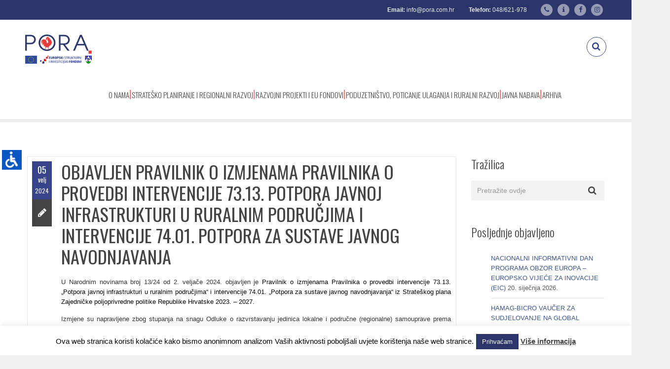

--- FILE ---
content_type: text/html; charset=UTF-8
request_url: https://pora.com.hr/2024/02/05/objavljen-pravilnik-o-izmjenama-pravilnika-o-provedbi-intervencije-73-13-potpora-javnoj-infrastrukturi-u-ruralnim-podrucjima-i-intervencije-74-01-potpora-za-sustave-javnog-navodnjavanja/
body_size: 22942
content:
<!DOCTYPE html>
<html lang="hr" class="">
<head>
<meta charset="UTF-8">
<meta name="viewport" content="width=device-width, initial-scale=1">
<meta name="SKYPE_TOOLBAR" content="SKYPE_TOOLBAR_PARSER_COMPATIBLE" />
<link rel="profile" href="https://gmpg.org/xfn/11">
<link rel="pingback" href="https://pora.com.hr/xmlrpc.php">
<title>OBJAVLJEN PRAVILNIK O IZMJENAMA PRAVILNIKA O PROVEDBI INTERVENCIJE 73.13. POTPORA JAVNOJ INFRASTRUKTURI U RURALNIM PODRUČJIMA I INTERVENCIJE 74.01. POTPORA ZA SUSTAVE JAVNOG NAVODNJAVANJA &#8211; PORA</title>
<meta name='robots' content='max-image-preview:large' />
<link rel="alternate" hreflang="hr" href="https://pora.com.hr/2024/02/05/objavljen-pravilnik-o-izmjenama-pravilnika-o-provedbi-intervencije-73-13-potpora-javnoj-infrastrukturi-u-ruralnim-podrucjima-i-intervencije-74-01-potpora-za-sustave-javnog-navodnjavanja/" />
<link rel='dns-prefetch' href='//code.jquery.com' />
<link rel='dns-prefetch' href='//fonts.googleapis.com' />
<link rel="alternate" type="application/rss+xml" title="PORA &raquo; Kanal" href="https://pora.com.hr/feed/" />
<link rel="alternate" type="application/rss+xml" title="PORA &raquo; Kanal komentara" href="https://pora.com.hr/comments/feed/" />
<!-- <link rel='stylesheet' id='wppm-plugin-css-css' href='https://pora.com.hr/wp-content/plugins/wp-post-modules/assets/css/wppm.frontend.css?ver=2.2.1' type='text/css' media='all' /> -->
<!-- <link rel='stylesheet' id='layerslider-css' href='https://pora.com.hr/wp-content/plugins/LayerSlider/static/layerslider/css/layerslider.css?ver=6.9.2' type='text/css' media='all' /> -->
<link rel="stylesheet" type="text/css" href="//pora.com.hr/wp-content/cache/wpfc-minified/f6ganznz/fqrpc.css" media="all"/>
<link rel='stylesheet' id='ls-google-fonts-css' href='https://fonts.googleapis.com/css?family=Oswald:300,regular,700&#038;subset=latin%2Clatin-ext' type='text/css' media='all' />
<!-- <link rel='stylesheet' id='wp-block-library-css' href='https://pora.com.hr/wp-includes/css/dist/block-library/style.min.css?ver=716d049522bbda437a2938d3e4e759bb' type='text/css' media='all' /> -->
<!-- <link rel='stylesheet' id='hotblocks-css' href='https://pora.com.hr/wp-content/plugins/hot-blocks/css/view.css?ver=716d049522bbda437a2938d3e4e759bb' type='text/css' media='all' /> -->
<link rel="stylesheet" type="text/css" href="//pora.com.hr/wp-content/cache/wpfc-minified/d1yy6s4/fqrjh.css" media="all"/>
<style id='classic-theme-styles-inline-css' type='text/css'>
/*! This file is auto-generated */
.wp-block-button__link{color:#fff;background-color:#32373c;border-radius:9999px;box-shadow:none;text-decoration:none;padding:calc(.667em + 2px) calc(1.333em + 2px);font-size:1.125em}.wp-block-file__button{background:#32373c;color:#fff;text-decoration:none}
</style>
<style id='global-styles-inline-css' type='text/css'>
body{--wp--preset--color--black: #000000;--wp--preset--color--cyan-bluish-gray: #abb8c3;--wp--preset--color--white: #ffffff;--wp--preset--color--pale-pink: #f78da7;--wp--preset--color--vivid-red: #cf2e2e;--wp--preset--color--luminous-vivid-orange: #ff6900;--wp--preset--color--luminous-vivid-amber: #fcb900;--wp--preset--color--light-green-cyan: #7bdcb5;--wp--preset--color--vivid-green-cyan: #00d084;--wp--preset--color--pale-cyan-blue: #8ed1fc;--wp--preset--color--vivid-cyan-blue: #0693e3;--wp--preset--color--vivid-purple: #9b51e0;--wp--preset--gradient--vivid-cyan-blue-to-vivid-purple: linear-gradient(135deg,rgba(6,147,227,1) 0%,rgb(155,81,224) 100%);--wp--preset--gradient--light-green-cyan-to-vivid-green-cyan: linear-gradient(135deg,rgb(122,220,180) 0%,rgb(0,208,130) 100%);--wp--preset--gradient--luminous-vivid-amber-to-luminous-vivid-orange: linear-gradient(135deg,rgba(252,185,0,1) 0%,rgba(255,105,0,1) 100%);--wp--preset--gradient--luminous-vivid-orange-to-vivid-red: linear-gradient(135deg,rgba(255,105,0,1) 0%,rgb(207,46,46) 100%);--wp--preset--gradient--very-light-gray-to-cyan-bluish-gray: linear-gradient(135deg,rgb(238,238,238) 0%,rgb(169,184,195) 100%);--wp--preset--gradient--cool-to-warm-spectrum: linear-gradient(135deg,rgb(74,234,220) 0%,rgb(151,120,209) 20%,rgb(207,42,186) 40%,rgb(238,44,130) 60%,rgb(251,105,98) 80%,rgb(254,248,76) 100%);--wp--preset--gradient--blush-light-purple: linear-gradient(135deg,rgb(255,206,236) 0%,rgb(152,150,240) 100%);--wp--preset--gradient--blush-bordeaux: linear-gradient(135deg,rgb(254,205,165) 0%,rgb(254,45,45) 50%,rgb(107,0,62) 100%);--wp--preset--gradient--luminous-dusk: linear-gradient(135deg,rgb(255,203,112) 0%,rgb(199,81,192) 50%,rgb(65,88,208) 100%);--wp--preset--gradient--pale-ocean: linear-gradient(135deg,rgb(255,245,203) 0%,rgb(182,227,212) 50%,rgb(51,167,181) 100%);--wp--preset--gradient--electric-grass: linear-gradient(135deg,rgb(202,248,128) 0%,rgb(113,206,126) 100%);--wp--preset--gradient--midnight: linear-gradient(135deg,rgb(2,3,129) 0%,rgb(40,116,252) 100%);--wp--preset--font-size--small: 13px;--wp--preset--font-size--medium: 20px;--wp--preset--font-size--large: 36px;--wp--preset--font-size--x-large: 42px;--wp--preset--spacing--20: 0.44rem;--wp--preset--spacing--30: 0.67rem;--wp--preset--spacing--40: 1rem;--wp--preset--spacing--50: 1.5rem;--wp--preset--spacing--60: 2.25rem;--wp--preset--spacing--70: 3.38rem;--wp--preset--spacing--80: 5.06rem;--wp--preset--shadow--natural: 6px 6px 9px rgba(0, 0, 0, 0.2);--wp--preset--shadow--deep: 12px 12px 50px rgba(0, 0, 0, 0.4);--wp--preset--shadow--sharp: 6px 6px 0px rgba(0, 0, 0, 0.2);--wp--preset--shadow--outlined: 6px 6px 0px -3px rgba(255, 255, 255, 1), 6px 6px rgba(0, 0, 0, 1);--wp--preset--shadow--crisp: 6px 6px 0px rgba(0, 0, 0, 1);}:where(.is-layout-flex){gap: 0.5em;}:where(.is-layout-grid){gap: 0.5em;}body .is-layout-flex{display: flex;}body .is-layout-flex{flex-wrap: wrap;align-items: center;}body .is-layout-flex > *{margin: 0;}body .is-layout-grid{display: grid;}body .is-layout-grid > *{margin: 0;}:where(.wp-block-columns.is-layout-flex){gap: 2em;}:where(.wp-block-columns.is-layout-grid){gap: 2em;}:where(.wp-block-post-template.is-layout-flex){gap: 1.25em;}:where(.wp-block-post-template.is-layout-grid){gap: 1.25em;}.has-black-color{color: var(--wp--preset--color--black) !important;}.has-cyan-bluish-gray-color{color: var(--wp--preset--color--cyan-bluish-gray) !important;}.has-white-color{color: var(--wp--preset--color--white) !important;}.has-pale-pink-color{color: var(--wp--preset--color--pale-pink) !important;}.has-vivid-red-color{color: var(--wp--preset--color--vivid-red) !important;}.has-luminous-vivid-orange-color{color: var(--wp--preset--color--luminous-vivid-orange) !important;}.has-luminous-vivid-amber-color{color: var(--wp--preset--color--luminous-vivid-amber) !important;}.has-light-green-cyan-color{color: var(--wp--preset--color--light-green-cyan) !important;}.has-vivid-green-cyan-color{color: var(--wp--preset--color--vivid-green-cyan) !important;}.has-pale-cyan-blue-color{color: var(--wp--preset--color--pale-cyan-blue) !important;}.has-vivid-cyan-blue-color{color: var(--wp--preset--color--vivid-cyan-blue) !important;}.has-vivid-purple-color{color: var(--wp--preset--color--vivid-purple) !important;}.has-black-background-color{background-color: var(--wp--preset--color--black) !important;}.has-cyan-bluish-gray-background-color{background-color: var(--wp--preset--color--cyan-bluish-gray) !important;}.has-white-background-color{background-color: var(--wp--preset--color--white) !important;}.has-pale-pink-background-color{background-color: var(--wp--preset--color--pale-pink) !important;}.has-vivid-red-background-color{background-color: var(--wp--preset--color--vivid-red) !important;}.has-luminous-vivid-orange-background-color{background-color: var(--wp--preset--color--luminous-vivid-orange) !important;}.has-luminous-vivid-amber-background-color{background-color: var(--wp--preset--color--luminous-vivid-amber) !important;}.has-light-green-cyan-background-color{background-color: var(--wp--preset--color--light-green-cyan) !important;}.has-vivid-green-cyan-background-color{background-color: var(--wp--preset--color--vivid-green-cyan) !important;}.has-pale-cyan-blue-background-color{background-color: var(--wp--preset--color--pale-cyan-blue) !important;}.has-vivid-cyan-blue-background-color{background-color: var(--wp--preset--color--vivid-cyan-blue) !important;}.has-vivid-purple-background-color{background-color: var(--wp--preset--color--vivid-purple) !important;}.has-black-border-color{border-color: var(--wp--preset--color--black) !important;}.has-cyan-bluish-gray-border-color{border-color: var(--wp--preset--color--cyan-bluish-gray) !important;}.has-white-border-color{border-color: var(--wp--preset--color--white) !important;}.has-pale-pink-border-color{border-color: var(--wp--preset--color--pale-pink) !important;}.has-vivid-red-border-color{border-color: var(--wp--preset--color--vivid-red) !important;}.has-luminous-vivid-orange-border-color{border-color: var(--wp--preset--color--luminous-vivid-orange) !important;}.has-luminous-vivid-amber-border-color{border-color: var(--wp--preset--color--luminous-vivid-amber) !important;}.has-light-green-cyan-border-color{border-color: var(--wp--preset--color--light-green-cyan) !important;}.has-vivid-green-cyan-border-color{border-color: var(--wp--preset--color--vivid-green-cyan) !important;}.has-pale-cyan-blue-border-color{border-color: var(--wp--preset--color--pale-cyan-blue) !important;}.has-vivid-cyan-blue-border-color{border-color: var(--wp--preset--color--vivid-cyan-blue) !important;}.has-vivid-purple-border-color{border-color: var(--wp--preset--color--vivid-purple) !important;}.has-vivid-cyan-blue-to-vivid-purple-gradient-background{background: var(--wp--preset--gradient--vivid-cyan-blue-to-vivid-purple) !important;}.has-light-green-cyan-to-vivid-green-cyan-gradient-background{background: var(--wp--preset--gradient--light-green-cyan-to-vivid-green-cyan) !important;}.has-luminous-vivid-amber-to-luminous-vivid-orange-gradient-background{background: var(--wp--preset--gradient--luminous-vivid-amber-to-luminous-vivid-orange) !important;}.has-luminous-vivid-orange-to-vivid-red-gradient-background{background: var(--wp--preset--gradient--luminous-vivid-orange-to-vivid-red) !important;}.has-very-light-gray-to-cyan-bluish-gray-gradient-background{background: var(--wp--preset--gradient--very-light-gray-to-cyan-bluish-gray) !important;}.has-cool-to-warm-spectrum-gradient-background{background: var(--wp--preset--gradient--cool-to-warm-spectrum) !important;}.has-blush-light-purple-gradient-background{background: var(--wp--preset--gradient--blush-light-purple) !important;}.has-blush-bordeaux-gradient-background{background: var(--wp--preset--gradient--blush-bordeaux) !important;}.has-luminous-dusk-gradient-background{background: var(--wp--preset--gradient--luminous-dusk) !important;}.has-pale-ocean-gradient-background{background: var(--wp--preset--gradient--pale-ocean) !important;}.has-electric-grass-gradient-background{background: var(--wp--preset--gradient--electric-grass) !important;}.has-midnight-gradient-background{background: var(--wp--preset--gradient--midnight) !important;}.has-small-font-size{font-size: var(--wp--preset--font-size--small) !important;}.has-medium-font-size{font-size: var(--wp--preset--font-size--medium) !important;}.has-large-font-size{font-size: var(--wp--preset--font-size--large) !important;}.has-x-large-font-size{font-size: var(--wp--preset--font-size--x-large) !important;}
.wp-block-navigation a:where(:not(.wp-element-button)){color: inherit;}
:where(.wp-block-post-template.is-layout-flex){gap: 1.25em;}:where(.wp-block-post-template.is-layout-grid){gap: 1.25em;}
:where(.wp-block-columns.is-layout-flex){gap: 2em;}:where(.wp-block-columns.is-layout-grid){gap: 2em;}
.wp-block-pullquote{font-size: 1.5em;line-height: 1.6;}
</style>
<!-- <link rel='stylesheet' id='awd-style-css' href='https://pora.com.hr/wp-content/plugins/aryo-widget-device/assets/css/style.css?ver=716d049522bbda437a2938d3e4e759bb' type='text/css' media='all' /> -->
<!-- <link rel='stylesheet' id='contact-form-7-css' href='https://pora.com.hr/wp-content/plugins/contact-form-7/includes/css/styles.css?ver=5.8.4' type='text/css' media='all' /> -->
<!-- <link rel='stylesheet' id='cookie-law-info-css' href='https://pora.com.hr/wp-content/plugins/cookie-law-info/legacy/public/css/cookie-law-info-public.css?ver=3.1.7' type='text/css' media='all' /> -->
<!-- <link rel='stylesheet' id='cookie-law-info-gdpr-css' href='https://pora.com.hr/wp-content/plugins/cookie-law-info/legacy/public/css/cookie-law-info-gdpr.css?ver=3.1.7' type='text/css' media='all' /> -->
<!-- <link rel='stylesheet' id='responsive-lightbox-swipebox-css' href='https://pora.com.hr/wp-content/plugins/responsive-lightbox/assets/swipebox/swipebox.min.css?ver=2.4.6' type='text/css' media='all' /> -->
<!-- <link rel='stylesheet' id='wpah-front-styles-css' href='https://pora.com.hr/wp-content/plugins/wp-accessibility-helper/assets/css/wp-accessibility-helper.min.css?ver=0.5.9.4' type='text/css' media='all' /> -->
<!-- <link rel='stylesheet' id='wpml-legacy-dropdown-0-css' href='//pora.com.hr/wp-content/plugins/sitepress-multilingual-cms/templates/language-switchers/legacy-dropdown/style.css?ver=1' type='text/css' media='all' /> -->
<link rel="stylesheet" type="text/css" href="//pora.com.hr/wp-content/cache/wpfc-minified/d7asjzpv/fqrjh.css" media="all"/>
<style id='wpml-legacy-dropdown-0-inline-css' type='text/css'>
.wpml-ls-statics-shortcode_actions, .wpml-ls-statics-shortcode_actions .wpml-ls-sub-menu, .wpml-ls-statics-shortcode_actions a {border-color:#cdcdcd;}.wpml-ls-statics-shortcode_actions a {color:#444444;background-color:#ffffff;}.wpml-ls-statics-shortcode_actions a:hover,.wpml-ls-statics-shortcode_actions a:focus {color:#000000;background-color:#eeeeee;}.wpml-ls-statics-shortcode_actions .wpml-ls-current-language>a {color:#444444;background-color:#ffffff;}.wpml-ls-statics-shortcode_actions .wpml-ls-current-language:hover>a, .wpml-ls-statics-shortcode_actions .wpml-ls-current-language>a:focus {color:#000000;background-color:#eeeeee;}
</style>
<!-- <link rel='stylesheet' id='wpml-legacy-post-translations-0-css' href='//pora.com.hr/wp-content/plugins/sitepress-multilingual-cms/templates/language-switchers/legacy-post-translations/style.css?ver=1' type='text/css' media='all' /> -->
<!-- <link rel='stylesheet' id='wpml-menu-item-0-css' href='//pora.com.hr/wp-content/plugins/sitepress-multilingual-cms/templates/language-switchers/menu-item/style.css?ver=1' type='text/css' media='all' /> -->
<link rel="stylesheet" type="text/css" href="//pora.com.hr/wp-content/cache/wpfc-minified/7jclteuu/fqrjh.css" media="all"/>
<style id='wpml-menu-item-0-inline-css' type='text/css'>
.wpml-ls-slot-50, .wpml-ls-slot-50 a, .wpml-ls-slot-50 a:visited{background-color:#ffffff;color:#444444;}.wpml-ls-slot-50:hover, .wpml-ls-slot-50:hover a, .wpml-ls-slot-50 a:hover{color:#000000;background-color:#eeeeee;}.wpml-ls-slot-50.wpml-ls-current-language, .wpml-ls-slot-50.wpml-ls-current-language a, .wpml-ls-slot-50.wpml-ls-current-language a:visited{color:#444444;background-color:#ffffff;}.wpml-ls-slot-50.wpml-ls-current-language:hover, .wpml-ls-slot-50.wpml-ls-current-language:hover a, .wpml-ls-slot-50.wpml-ls-current-language a:hover{color:#000000;background-color:#eeeeee;}
</style>
<link rel='stylesheet' id='dotted-fonts-css' href='https://fonts.googleapis.com/css?family=Oswald%3A400%2C700%2C300%7C400%2C100%2C100italic%2C300%2C300italic%2C400italic%2C700%2C700italic%2C900%2C900italic&#038;subset=latin%2Clatin-ext' type='text/css' media='all' />
<!-- <link rel='stylesheet' id='bootstrap-css' href='https://pora.com.hr/wp-content/themes/dotted/css/bootstrap.css?ver=716d049522bbda437a2938d3e4e759bb' type='text/css' media='all' /> -->
<!-- <link rel='stylesheet' id='mmenu-css' href='https://pora.com.hr/wp-content/themes/dotted/css/jquery.mmenu.all.css?ver=716d049522bbda437a2938d3e4e759bb' type='text/css' media='all' /> -->
<!-- <link rel='stylesheet' id='ot-fontawesome-css' href='https://pora.com.hr/wp-content/themes/dotted/fonts/font-awesome/css/font-awesome.min.css?ver=716d049522bbda437a2938d3e4e759bb' type='text/css' media='all' /> -->
<!-- <link rel='stylesheet' id='magnific-css' href='https://pora.com.hr/wp-content/themes/dotted/css/magnific-popup.css?ver=716d049522bbda437a2938d3e4e759bb' type='text/css' media='all' /> -->
<!-- <link rel='stylesheet' id='audioplayer-css' href='https://pora.com.hr/wp-content/themes/dotted/css/audioplayer.css?ver=716d049522bbda437a2938d3e4e759bb' type='text/css' media='all' /> -->
<!-- <link rel='stylesheet' id='owl-carousel-css' href='https://pora.com.hr/wp-content/themes/dotted/css/owl.carousel.css?ver=716d049522bbda437a2938d3e4e759bb' type='text/css' media='all' /> -->
<!-- <link rel='stylesheet' id='dotted-style-css' href='https://pora.com.hr/wp-content/themes/dotted-child/style.css?ver=716d049522bbda437a2938d3e4e759bb' type='text/css' media='all' /> -->
<!-- <link rel='stylesheet' id='recent-posts-widget-with-thumbnails-public-style-css' href='https://pora.com.hr/wp-content/plugins/recent-posts-widget-with-thumbnails/public.css?ver=7.1.1' type='text/css' media='all' /> -->
<!-- <link rel='stylesheet' id='newsletter-css' href='https://pora.com.hr/wp-content/plugins/newsletter/style.css?ver=6.9.8' type='text/css' media='all' /> -->
<!-- <link rel='stylesheet' id='js_composer_custom_css-css' href='//pora.com.hr/wp-content/uploads/js_composer/custom.css?ver=5.5.4' type='text/css' media='all' /> -->
<link rel="stylesheet" type="text/css" href="//pora.com.hr/wp-content/cache/wpfc-minified/2cxa5j2e/fqrjh.css" media="all"/>
<!--n2css--><script type="text/javascript" src="https://code.jquery.com/jquery-2.2.0.min.js?ver=2.2.0" id="jquery-js"></script>
<script src='//pora.com.hr/wp-content/cache/wpfc-minified/8vf1igfj/fqrpd.js' type="text/javascript"></script>
<!-- <script type="text/javascript" src="https://pora.com.hr/wp-content/plugins/hot-blocks/js/jquery.bxslider.js?ver=4.1.2" id="jquery.bxslider-js"></script> -->
<!-- <script type="text/javascript" src="https://pora.com.hr/wp-content/plugins/hot-blocks/js/hot_blocks.js?ver=716d049522bbda437a2938d3e4e759bb" id="hotblocks-js-js"></script> -->
<script type="text/javascript" id="cookie-law-info-js-extra">
/* <![CDATA[ */
var Cli_Data = {"nn_cookie_ids":[],"cookielist":[],"non_necessary_cookies":[],"ccpaEnabled":"","ccpaRegionBased":"","ccpaBarEnabled":"","strictlyEnabled":["necessary","obligatoire"],"ccpaType":"gdpr","js_blocking":"","custom_integration":"","triggerDomRefresh":"","secure_cookies":""};
var cli_cookiebar_settings = {"animate_speed_hide":"500","animate_speed_show":"500","background":"#FFF","border":"#b1a6a6c2","border_on":"","button_1_button_colour":"#2c3569","button_1_button_hover":"#232a54","button_1_link_colour":"#fff","button_1_as_button":"1","button_1_new_win":"","button_2_button_colour":"#333","button_2_button_hover":"#292929","button_2_link_colour":"#444","button_2_as_button":"","button_2_hidebar":"","button_3_button_colour":"#000","button_3_button_hover":"#000000","button_3_link_colour":"#fff","button_3_as_button":"1","button_3_new_win":"","button_4_button_colour":"#000","button_4_button_hover":"#000000","button_4_link_colour":"#fff","button_4_as_button":"1","button_7_button_colour":"#61a229","button_7_button_hover":"#4e8221","button_7_link_colour":"#fff","button_7_as_button":"1","button_7_new_win":"","font_family":"inherit","header_fix":"","notify_animate_hide":"1","notify_animate_show":"","notify_div_id":"#cookie-law-info-bar","notify_position_horizontal":"right","notify_position_vertical":"bottom","scroll_close":"1","scroll_close_reload":"","accept_close_reload":"","reject_close_reload":"","showagain_tab":"","showagain_background":"#fff","showagain_border":"#000","showagain_div_id":"#cookie-law-info-again","showagain_x_position":"100px","text":"#000","show_once_yn":"","show_once":"10000","logging_on":"","as_popup":"","popup_overlay":"1","bar_heading_text":"","cookie_bar_as":"banner","popup_showagain_position":"bottom-right","widget_position":"left"};
var log_object = {"ajax_url":"https:\/\/pora.com.hr\/wp-admin\/admin-ajax.php"};
/* ]]> */
</script>
<script src='//pora.com.hr/wp-content/cache/wpfc-minified/maori3sa/fqrpc.js' type="text/javascript"></script>
<!-- <script type="text/javascript" src="https://pora.com.hr/wp-content/plugins/cookie-law-info/legacy/public/js/cookie-law-info-public.js?ver=3.1.7" id="cookie-law-info-js"></script> -->
<!-- <script type="text/javascript" src="https://pora.com.hr/wp-content/plugins/responsive-lightbox/assets/swipebox/jquery.swipebox.min.js?ver=2.4.6" id="responsive-lightbox-swipebox-js"></script> -->
<!-- <script type="text/javascript" src="https://pora.com.hr/wp-includes/js/underscore.min.js?ver=1.13.4" id="underscore-js"></script> -->
<!-- <script type="text/javascript" src="https://pora.com.hr/wp-content/plugins/responsive-lightbox/assets/infinitescroll/infinite-scroll.pkgd.min.js?ver=716d049522bbda437a2938d3e4e759bb" id="responsive-lightbox-infinite-scroll-js"></script> -->
<script type="text/javascript" id="responsive-lightbox-js-before">
/* <![CDATA[ */
var rlArgs = {"script":"swipebox","selector":"lightbox","customEvents":"","activeGalleries":true,"animation":true,"hideCloseButtonOnMobile":false,"removeBarsOnMobile":false,"hideBars":true,"hideBarsDelay":5000,"videoMaxWidth":1080,"useSVG":true,"loopAtEnd":false,"woocommerce_gallery":false,"ajaxurl":"https:\/\/pora.com.hr\/wp-admin\/admin-ajax.php","nonce":"bab30d9ac1","preview":false,"postId":47272,"scriptExtension":false};
/* ]]> */
</script>
<script src='//pora.com.hr/wp-content/cache/wpfc-minified/d60p6zvx/fqrpc.js' type="text/javascript"></script>
<!-- <script type="text/javascript" src="https://pora.com.hr/wp-content/plugins/responsive-lightbox/js/front.js?ver=2.4.6" id="responsive-lightbox-js"></script> -->
<!-- <script type="text/javascript" src="//pora.com.hr/wp-content/plugins/sitepress-multilingual-cms/templates/language-switchers/legacy-dropdown/script.js?ver=1" id="wpml-legacy-dropdown-0-js"></script> -->
<script type="text/javascript" src="https://code.jquery.com/jquery-migrate-1.4.1.min.js?ver=1.4.1" id="jquery-migrate-js"></script>
<script src='//pora.com.hr/wp-content/cache/wpfc-minified/1b5t1ccd/fqrpc.js' type="text/javascript"></script>
<!-- <script type="text/javascript" src="https://pora.com.hr/wp-content/themes/dotted/js/plugins/owl.carousel.js?ver=716d049522bbda437a2938d3e4e759bb" id="owl-carousel-js"></script> -->
<!-- <script type="text/javascript" src="https://pora.com.hr/wp-content/themes/dotted/js/plugins/twitterFetcher.js?ver=716d049522bbda437a2938d3e4e759bb" id="twitterfetcher-js"></script> -->
<meta name="generator" content="Powered by LayerSlider 6.9.2 - Multi-Purpose, Responsive, Parallax, Mobile-Friendly Slider Plugin for WordPress." />
<!-- LayerSlider updates and docs at: https://layerslider.kreaturamedia.com -->
<link rel="https://api.w.org/" href="https://pora.com.hr/wp-json/" /><link rel="alternate" type="application/json" href="https://pora.com.hr/wp-json/wp/v2/posts/47272" /><link rel="EditURI" type="application/rsd+xml" title="RSD" href="https://pora.com.hr/xmlrpc.php?rsd" />
<link rel="canonical" href="https://pora.com.hr/2024/02/05/objavljen-pravilnik-o-izmjenama-pravilnika-o-provedbi-intervencije-73-13-potpora-javnoj-infrastrukturi-u-ruralnim-podrucjima-i-intervencije-74-01-potpora-za-sustave-javnog-navodnjavanja/" />
<link rel='shortlink' href='https://pora.com.hr/?p=47272' />
<link rel="alternate" type="application/json+oembed" href="https://pora.com.hr/wp-json/oembed/1.0/embed?url=https%3A%2F%2Fpora.com.hr%2F2024%2F02%2F05%2Fobjavljen-pravilnik-o-izmjenama-pravilnika-o-provedbi-intervencije-73-13-potpora-javnoj-infrastrukturi-u-ruralnim-podrucjima-i-intervencije-74-01-potpora-za-sustave-javnog-navodnjavanja%2F" />
<link rel="alternate" type="text/xml+oembed" href="https://pora.com.hr/wp-json/oembed/1.0/embed?url=https%3A%2F%2Fpora.com.hr%2F2024%2F02%2F05%2Fobjavljen-pravilnik-o-izmjenama-pravilnika-o-provedbi-intervencije-73-13-potpora-javnoj-infrastrukturi-u-ruralnim-podrucjima-i-intervencije-74-01-potpora-za-sustave-javnog-navodnjavanja%2F&#038;format=xml" />
<meta name="generator" content="WPML ver:4.3.6 stt:22,1;" />
<meta name="cdp-version" content="1.4.4" />
<!-- GA Google Analytics @ https://m0n.co/ga -->
<script>
(function(i,s,o,g,r,a,m){i['GoogleAnalyticsObject']=r;i[r]=i[r]||function(){
(i[r].q=i[r].q||[]).push(arguments)},i[r].l=1*new Date();a=s.createElement(o),
m=s.getElementsByTagName(o)[0];a.async=1;a.src=g;m.parentNode.insertBefore(a,m)
})(window,document,'script','https://www.google-analytics.com/analytics.js','ga');
ga('create', 'UA-386903-7', 'auto');
ga('send', 'pageview');
</script>
<style type="text/css" id="pf-main-css">
@media screen {
.printfriendly {
z-index: 1000; position: relative
}
.printfriendly a, .printfriendly a:link, .printfriendly a:visited, .printfriendly a:hover, .printfriendly a:active {
font-weight: 600;
cursor: pointer;
text-decoration: none;
border: none;
-webkit-box-shadow: none;
-moz-box-shadow: none;
box-shadow: none;
outline:none;
font-size: 14px !important;
color: #3AAA11 !important;
}
.printfriendly.pf-alignleft {
float: left;
}
.printfriendly.pf-alignright {
float: right;
}
.printfriendly.pf-aligncenter {
justify-content: center;
display: flex; align-items: center;
}
}
.pf-button-img {
border: none;
-webkit-box-shadow: none; 
-moz-box-shadow: none; 
box-shadow: none; 
padding: 0; 
margin: 0;
display: inline; 
vertical-align: middle;
}
img.pf-button-img + .pf-button-text {
margin-left: 6px;
}
@media print {
.printfriendly {
display: none;
}
}
</style>
<style type="text/css" id="pf-excerpt-styles">
.pf-button.pf-button-excerpt {
display: none;
}
</style>
<script type="text/javascript">
(function(url){
if(/(?:Chrome\/26\.0\.1410\.63 Safari\/537\.31|WordfenceTestMonBot)/.test(navigator.userAgent)){ return; }
var addEvent = function(evt, handler) {
if (window.addEventListener) {
document.addEventListener(evt, handler, false);
} else if (window.attachEvent) {
document.attachEvent('on' + evt, handler);
}
};
var removeEvent = function(evt, handler) {
if (window.removeEventListener) {
document.removeEventListener(evt, handler, false);
} else if (window.detachEvent) {
document.detachEvent('on' + evt, handler);
}
};
var evts = 'contextmenu dblclick drag dragend dragenter dragleave dragover dragstart drop keydown keypress keyup mousedown mousemove mouseout mouseover mouseup mousewheel scroll'.split(' ');
var logHuman = function() {
if (window.wfLogHumanRan) { return; }
window.wfLogHumanRan = true;
var wfscr = document.createElement('script');
wfscr.type = 'text/javascript';
wfscr.async = true;
wfscr.src = url + '&r=' + Math.random();
(document.getElementsByTagName('head')[0]||document.getElementsByTagName('body')[0]).appendChild(wfscr);
for (var i = 0; i < evts.length; i++) {
removeEvent(evts[i], logHuman);
}
};
for (var i = 0; i < evts.length; i++) {
addEvent(evts[i], logHuman);
}
})('//pora.com.hr/?wordfence_lh=1&hid=765802642CB0FCE648A3132A0E8746AD');
</script><style type="text/css" id="wppm_custom_css"></style><style type="text/css">.bg-theme, .dropdown-menu > li.active > a, .dropdown-menu > .active > a, 
.dropdown-menu > .active > a:hover, .dropdown-menu > .active > a:focus,
.btn-main-color, .btn-sub-color:hover, .btn-sub-color:focus,
.dropdown-menu li a:hover, .navi-right > li > a:hover, .dropdown-menu > li ul li a:hover,
.navi-right > li > a:focus, .social-single-team li a:hover,
.iconbox-set-3:hover .icon-2, .project-style-1 a.current,
.project-style-2 a:hover, .project-style-2 a.current,
.twitter-owl-warp .owl-page.active, .twitter-owl-warp .timePosted a,
.team-slider .owl-page.active, .owl-team .owl-page.active,
.owl-blog-landing .owl-page.active, .nav-links a:hover,
.header-comment .comment-reply-link:hover, .owl-gallery-portfolio-post .owl-controls .owl-page.active,
.countdown li span:before, .pricing-table.featured header,
.pricing-tables-group-item.featured p.title, .fixbtt:hover,
.bg-theme-callback, .bg-hover-theme:hover, .bg-sub-theme-callback:hover,
.woocommerce #respond input#submit, .woocommerce a.button, 
.woocommerce button.button, .woocommerce input.button,
.woocommerce #respond input#submit.disabled, .woocommerce #respond input#submit:disabled, 
.woocommerce #respond input#submit[disabled]:disabled, .woocommerce a.button.disabled, 
.woocommerce a.button:disabled, .woocommerce a.button[disabled]:disabled, .woocommerce button.button.disabled, 
.woocommerce button.button:disabled, .woocommerce button.button[disabled]:disabled, .woocommerce input.button.disabled, 
.woocommerce input.button:disabled, .woocommerce input.button[disabled]:disabled,
.woocommerce-cart .wc-proceed-to-checkout a.checkout-button,
.woocommerce #respond input#submit.alt, .woocommerce a.button.alt, 
.woocommerce button.button.alt, .woocommerce input.button.alt,
.woocommerce .button.add_to_cart_button, .woocommerce .added_to_cart.wc-forward,
.woocommerce .woocommerce-pagination ul.page-numbers li span.current, 
.woocommerce .woocommerce-pagination ul.page-numbers li a:hover,
.woocommerce span.onsale, p.buttons a.button,
.modal .close
{
background-color: #384489;
}
.btn-border-main-color, .btn-border-sub-color:hover,
.btn-border-sub-color:focus, .nav-r.ver2 .navi-level-1 a:after,
.nav-r.ver2 .navi-level-1 a:after, .header-v1 .navi-level-1 > li > a:focus,
.header-v1 .navi-level-1 > li > a:hover, .navi-right-2 li a:hover,
.navi-right-2 li a:focus, .mPS2id-highlight span,
.icon-1 i, .iconbox:hover .hover-text-theme,
.project-item p, .no-gutter .project-item h4 a:hover,
.no-gutter .project-item p a:hover, .hover-text-theme a:hover,
.call3 .sub-heading-call3, .nav-dark a.btn-1:hover,
.twitter-widget-1 ul a:hover, .twitter-widget-1 ul .timePosted a,
.twitter-widget-2 a:hover, .twitter-widget-2 .timePosted a,
.icon-twitter-3, .twitter-owl-warp a:hover,
p.rate .fa-star, ul.social-share li a:hover,
.widget li a:hover, .widget-search form button:hover,
.widget-category ul.category li:hover a, .comment-reply-title a,
.col-description ul.social-share a:hover, .col-skill p i,
.faq-heading, .services-heading, .btn-goback404:hover,
.social-big-white li a:hover, .pricing-table .content ul li i.fa,
.pricing-table header .price p.value, .reward-item p.date,
.footer-v1 .contact-f2 ul li i, .color-theme, .hover-text-theme:hover,
.blog-footer a:hover, 
div.woocommerce a:hover, .product-item .product-detail a:hover h3,
.woocommerce div.product p.price, .woocommerce div.product span.price,
.woocommerce-info:before, .cart-button ul.cart_list li a:hover
{
color: #384489;
}
.btn-border-main-color, .btn-border-sub-color:hover,
.btn-border-sub-color:focus, .form-team-single-warp textarea.form-control:focus,
.customNavigation-3 a.btn-1:hover, .overlay-1,
.thumb-owl-testimonial-2 .owl-item.synced .thumb-owl-2 .avatar-owl-2,
.nav-dark a.btn-1:hover, .twitter-logo-fix,
.icon-twitter-3, .team-item:hover .overlay-1, 
blockquote, .right-form-comment textarea.form-control:focus,
.comment-form .form-control:focus, .comment-form .form-control,
.form-inline .contact-form-landing .form-control:focus,
.border-color-theme, .hover-border-theme:hover, .twitter-logo-fix
{
border-color: #384489;
}
.panel-custom .panel-heading a,
.panel-collapse.collapse.in,
.preloader4, div.vc_tta-color-grey.vc_tta-accordion .vc_tta-panel.vc_active .vc_tta-panel-heading,
div.vc_tta-color-grey.vc_tta-accordion .vc_tta-panel.vc_active .vc_tta-panel-body
{
border-left-color: #384489;
}
.tab1 > li.active > a,
.tab1 > li.active > a:hover,
.tab1 > li.active > a:focus,
.tab1 > li > a:hover,
.tab1 > li > a:focus,
div.vc_tta-color-grey.vc_tta-style-classic .vc_tta-tab.vc_active,
.woocommerce-info, .cart-button .dropdown-cart,
.form-search-navi
{
border-top-color: #384489;
}
.modal-body .search-form input[type="search"]{
border-bottom-color: #384489;
}
.preloader4
{
border-bottom-color: #384489;
border-right-color: #384489;
}
</style><style type="text/css">body {
color: #575757;
}
.leaflet-container {
font-size: 1.25rem !important;
line-height: 1.5 !important;
}
.blog-feature-warp img {
max-width:50% !important;
}
footer {
padding:50px 0 20px;
}
.navi-right > li {
padding: 30px 0;
}
.lcp_catlist li{
height:6em;
}
::selection {
background: #2C3569; /* WebKit/Blink Browsers */
}
::-moz-selection {
background: #2C3569; /* Gecko Browsers */
}
.blog-text h4 {
font-size: 2.8em;
}
.main-page h2 {
font-size: 2em;
}
.blog-feature-warp img {
max-width:100% !important;
}
.no-padding {
overflow-x: hidden !important;
}
.header-v1-inner {
max-width:92%
}
.dropdown-menu li a  {
padding: 5px 15px;
line height: 25px;
}
.dropdown-menu > li ul li a {
padding: 5px 15px;
line height: 25px;
}
@media only screen and (min-width: 1488px) {.header-v1 .navi-level-1 > li > a {
padding:25px 9px;
} }
@media only screen and (max-width: 1488px) {.header-v1 .navi-level-1 > li > a {
padding:25px 1px;
} }
#rl-gallery-container-1 .rl-basicgrid-gallery .rl-gallery-item {
padding-bottom: 15px !important;
}
.navi-level-1 a:after {
content:"|";
font-weight: bolder;
font-size: 1.4em;
right:-3.3px;
color: red;
}
.dropdown-menu li a {
background: #ffffff;
color: #999;
}
.dropdown-menu>li ul li a {
background: #ffffff;
color: #999;
}
@media only screen and (max-width: 1600px) { .navi-level-1 { 
font-size:15px;
} }
.item-blog-sidebar .blog-feature-warp {
display:none;
}
.item-blog-sidebar .blog-feature-content {
width:100%;
}
@media only screen and (max-width:700px) { h4 {
font-size:1em
} }
@media only screen and (max-width:700px) {
.owl-relate-blog .item-blog-sidebar { margin-left:5px;     
}
.owl-carousel {
padding-left:25px;
}
.blog-text h4 {
font-size:1.5em;
}
.item-blog-sidebar .blog-feature-content { padding: 6px 5px; }	
}
/*uklanjanje featured img-a iz kolone NATJECAJI*/
.desni .wppm-list.split-25-75 .post-img-wrap {
display:none !important;
}
ul {
margin-left:40px;
padding-bottom:10px;
}
/* POŠTELAVANJE BOJA ZA PRILAGODBU OSOBAMA S INVALIDITETOM */
.widget li a {
color:#3D558A;
}
.post-date {
color:#595959;
}
.blog-feature-content p {
color:#595959;
}
.blog-feature-content h4 {
font-weight:500;
}
.textwidget  {
color:#cfcfcf;
}
.dropdown-menu li a {
color: #575757;
}
.footer-v1 .contact-f1 a {
color: #E6E6E6;
}
a {
color: #245889;
}
a:hover {
color: #9E0000;
}
.wppm .entry-meta, .wppm .meta-row {
color: #525252;
}
.wppm .entry-meta, .wppm .meta-row:hover {
color: #A30000;
}
.nksr-tekst {
font-size: 15px !important;
}
body .accessability_container * {
background:none !important;
}
/* SKIP TO CONTENT */
.skip-link {
position: absolute;
top:-100px;
/* Styled to match the default WordPress screen reader text */
background-color: #f1f1f1;
-webkit-box-shadow:0 0 2px 2px rgba(0,0,0,.6);
box-shadow:0 0 2px 2px rgba(0,0,0,.6);
color: #21759b;
display: block;
font-family: "Open Sans",sans-serif;
font-size: 14px;
font-weight: 700;
height: auto;
left:6px;
line-height: normal;
padding: 15px 23px 14px;
text-decoration: none;
width: auto;
z-index: 100000; /* Above WP toolbar */
-webkit-transition: top .75s ease-out;
transition: top .75s ease-out;
}
.skip-link:focus {
color: #21759b;
top: 7px;
-webkit-transition: top 0s;
transition: top 0s;
}
.poduzetnicke-zone p {
color: #fff !important;
}
/**
* pora.com.hr tabovi na naslovnici
* Kosinus mrk.psvc 05/2022
*/
.vc_tta-tab .vc_tta-title-text {
font-weight: 400;
text-transform: uppercase;
}
.lshowcase-flex {
gap: 5px !important;
}
.lshowcase-thumb {
flex-basis: 18% !important;
background-color: #ffffff !important;
}
.lshowcase-container-hover {
outline: 1px solid transparent;
}
.lshowcase-container-hover:hover {
background-color: #ffffff !important;
transition: outline-color 0.5s ease;
outline-color: #808080;
}
.lshowcase-wrap-responsive,
.lshowcase-boxInner,
.lshowcase-boxInner > a {
display: flex;
width: 100%;
height: 100%;
align-items: center;
justify-content: center;
}
/**
* Dodavanje godine u datum objave
* mrk.psvc @ Kosinus 09/2022
*/
.blog-data {
height: auto !important;
}
.ksns-year {
font-size: 12px;
}
.single-projekt table th,
.single-projekt table td {
border: 1px solid #dddddd;
padding: 6px;
}
.pora-vanjski-link a::after {
content: url('https://pora.com.hr/wp-content/themes/dotted-child/images/external-link-2.png');
margin: 0 0 0 6px;
line-height: 16px;
}
/* Tablice */
.main-page table {
display: block;
width: auto;
}
.main-page tbody {
display: block;
overflow-x: auto;
}
.main-page td,
.main-page th {
border: 1px solid lightgray;
padding: 4px 6px;
}
.topbar-1, .header-v2{ background: #2c3569; } .social-1 li a{ color: #2c3569; }.navi-level-1 > li > a, .navi-warp-h2 .navi-level-1 > li > a, .navi-warp-h2 .navi-level-1 a:after{ color: #494949; } .navi-warp-h2 .navi-level-1 a:after{ opacity: 0.7; }.sub-header-2{ background-image: url(https://razvoj.pora.com.hr/wp-content/uploads/2018/10/header-slide01.jpg); }.logo .img-responsive{ width: 135px; }.logo .img-responsive{ margin: 25px 0 10px 0; }.bgcms{ background-image: url(https://razvoj.pora.com.hr/wp-content/uploads/2018/10/1-5.jpg); }footer{ background: #2c3569; }body{ background-color: #f1f1f1; }</style><meta name="generator" content="Powered by WPBakery Page Builder - drag and drop page builder for WordPress."/>
<!--[if lte IE 9]><link rel="stylesheet" type="text/css" href="https://pora.com.hr/wp-content/plugins/js_composer/assets/css/vc_lte_ie9.min.css" media="screen"><![endif]--><link rel="icon" href="https://pora.com.hr/wp-content/uploads/2018/10/cropped-pora-pvc-32x32.png" sizes="32x32" />
<link rel="icon" href="https://pora.com.hr/wp-content/uploads/2018/10/cropped-pora-pvc-192x192.png" sizes="192x192" />
<link rel="apple-touch-icon" href="https://pora.com.hr/wp-content/uploads/2018/10/cropped-pora-pvc-180x180.png" />
<meta name="msapplication-TileImage" content="https://pora.com.hr/wp-content/uploads/2018/10/cropped-pora-pvc-270x270.png" />
<!-- Begin Social Meta tags by WP Post Modules -->
<!-- Schema.org markup for Google+ -->
<meta itemprop="name" content="OBJAVLJEN PRAVILNIK O IZMJENAMA PRAVILNIKA O PROVEDBI INTERVENCIJE 73.13. POTPORA JAVNOJ INFRASTRUKTURI U RURALNIM PODRUČJIMA I INTERVENCIJE 74.01. POTPORA ZA SUSTAVE JAVNOG NAVODNJAVANJA">
<meta itemprop="description" content="U Narodnim novinama broj 13/24 od 2. veljače 2024. objavljen je Pravilnik o izmjenama Pravilnika o provedbi intervencije 73.13. „Potpora javnoj infrastrukturi u ruralnim područjima“ i intervencije 74.01. „Potpora za sustave javnog navodnjavanja“ iz Strateškog plana Zajedničke poljoprivredne politike Republike Hrvatske 2023. – 2027. Izmjene su napravljene zbog stupanja na snagu Odluke o razvrstavanju jedinica lokalne [&hellip;]">
<meta itemprop="image" content="https://pora.com.hr/wp-content/uploads/2023/12/SPZPP-LOGO.png">            
<!-- Twitter Card data -->
<meta name="twitter:card" content="summary_large_image">
<meta name="twitter:title" content="OBJAVLJEN PRAVILNIK O IZMJENAMA PRAVILNIKA O PROVEDBI INTERVENCIJE 73.13. POTPORA JAVNOJ INFRASTRUKTURI U RURALNIM PODRUČJIMA I INTERVENCIJE 74.01. POTPORA ZA SUSTAVE JAVNOG NAVODNJAVANJA">
<meta name="twitter:description" content="U Narodnim novinama broj 13/24 od 2. veljače 2024. objavljen je Pravilnik o izmjenama Pravilnika o provedbi intervencije 73.13. „Potpora javnoj infrastrukturi u ruralnim područjima“ i intervencije 74.01. „Potpora za sustave javnog navodnjavanja“ iz Strateškog plana Zajedničke poljoprivredne politike Republike Hrvatske 2023. – 2027. Izmjene su napravljene zbog stupanja na snagu Odluke o razvrstavanju jedinica lokalne [&hellip;]">
<meta name="twitter:image:src" content="https://pora.com.hr/wp-content/uploads/2023/12/SPZPP-LOGO.png">            
<!-- Open Graph data -->
<meta property="og:title" content="OBJAVLJEN PRAVILNIK O IZMJENAMA PRAVILNIKA O PROVEDBI INTERVENCIJE 73.13. POTPORA JAVNOJ INFRASTRUKTURI U RURALNIM PODRUČJIMA I INTERVENCIJE 74.01. POTPORA ZA SUSTAVE JAVNOG NAVODNJAVANJA" />
<meta property="og:type" content="article" />
<meta property="og:url" content="https://pora.com.hr/2024/02/05/objavljen-pravilnik-o-izmjenama-pravilnika-o-provedbi-intervencije-73-13-potpora-javnoj-infrastrukturi-u-ruralnim-podrucjima-i-intervencije-74-01-potpora-za-sustave-javnog-navodnjavanja/" />
<meta property="og:image" content="https://pora.com.hr/wp-content/uploads/2023/12/SPZPP-LOGO.png" />
<meta property="og:image:url" content="https://pora.com.hr/wp-content/uploads/2023/12/SPZPP-LOGO.png" />
<meta property="og:description" content="U Narodnim novinama broj 13/24 od 2. veljače 2024. objavljen je Pravilnik o izmjenama Pravilnika o provedbi intervencije 73.13. „Potpora javnoj infrastrukturi u ruralnim područjima“ i intervencije 74.01. „Potpora za sustave javnog navodnjavanja“ iz Strateškog plana Zajedničke poljoprivredne politike Republike Hrvatske 2023. – 2027. Izmjene su napravljene zbog stupanja na snagu Odluke o razvrstavanju jedinica lokalne [&hellip;]" />
<meta property="og:site_name" content="PORA" />
<!-- End Social Meta tags by WP Post Modules -->
<style id="kirki-inline-styles"></style><noscript><style type="text/css"> .wpb_animate_when_almost_visible { opacity: 1; }</style></noscript>    
</head>
<body data-rsssl=1 class="post-template-default single single-post postid-47272 single-format-standard chrome osx wp-accessibility-helper accessibility-contrast_mode_on wah_fstype_zoom accessibility-underline-setup accessibility-location-left wpb-js-composer js-comp-ver-5.5.4 vc_responsive" >
<div id="page">
<!-- Mobile Menu -->
<nav id="menu">
<ul data-breakpoint="800" id="navigation" class=""><li id="menu-item-1195" class="menu-item menu-item-type-post_type menu-item-object-page menu-item-has-children menu-item-1195"><a  title="O nama" href="https://pora.com.hr/o-nama/">O nama </a>
<ul role="menu" class="dropdown-menu">
<li id="menu-item-13626" class="menu-item menu-item-type-post_type menu-item-object-page menu-item-13626"><a  title="O PORI" href="https://pora.com.hr/o-nama/">O PORI</a></li>
<li id="menu-item-12804" class="menu-item menu-item-type-custom menu-item-object-custom menu-item-has-children menu-item-12804"><a  title="Dokumenti" href="#">Dokumenti</a>
<ul role="menu" class="dropdown-menu">
<li id="menu-item-12805" class="menu-item menu-item-type-post_type menu-item-object-page menu-item-12805"><a  title="Zakoni i ostali propisi koji se odnose na područje rada &quot;PORE&quot; KKŽ" href="https://pora.com.hr/zakoni-i-ostali-propisi-koji-se-odnose-na-podrucje-rada-pore-kkz/">Zakoni i ostali propisi koji se odnose na područje rada &#8220;PORE&#8221; KKŽ</a></li>
<li id="menu-item-12807" class="menu-item menu-item-type-post_type menu-item-object-page menu-item-12807"><a  title="Programi rada i Financijski planovi te Izvješća o radu i financijskom poslovanju &quot;PORE&quot; KKŽ" href="https://pora.com.hr/programi-rada-i-financijski-planovi-te-izvjesca-o-radu-i-financijskom-poslovanju-pore-kkz/">Programi rada i Financijski planovi te Izvješća o radu i financijskom poslovanju &#8220;PORE&#8221; KKŽ</a></li>
<li id="menu-item-12806" class="menu-item menu-item-type-post_type menu-item-object-page menu-item-12806"><a  title="Kalendar važnih događaja" href="https://pora.com.hr/kalendar-vaznih-dogadaja/">Kalendar važnih događaja</a></li>
</ul>
</li>
<li id="menu-item-12800" class="menu-item menu-item-type-post_type menu-item-object-page menu-item-12800"><a  title="Upravno vijeće" href="https://pora.com.hr/upravno-vijece-pore-regionalne-razvojne-agencije-koprivnicko-krizevacke-zupanije/">Upravno vijeće</a></li>
<li id="menu-item-12802" class="menu-item menu-item-type-post_type menu-item-object-page menu-item-12802"><a  title="Usluge PORE" href="https://pora.com.hr/usluge-pore-regionalne-razvojne-agencije-koprivnicko-krizevacke-zupanije/">Usluge PORE</a></li>
<li id="menu-item-13288" class="menu-item menu-item-type-post_type menu-item-object-page menu-item-13288"><a  title="Organizacijska struktura" href="https://pora.com.hr/organizacijska-struktura/">Organizacijska struktura</a></li>
<li id="menu-item-12799" class="menu-item menu-item-type-post_type menu-item-object-page menu-item-12799"><a  title="Kontakt podaci" href="https://pora.com.hr/kontakt-podaci/">Kontakt podaci</a></li>
<li id="menu-item-42048" class="menu-item menu-item-type-post_type menu-item-object-page menu-item-42048"><a  title="Reference PORE" href="https://pora.com.hr/reference/">Reference PORE</a></li>
<li id="menu-item-12801" class="menu-item menu-item-type-post_type menu-item-object-page menu-item-12801"><a  title="Pravo na pristup informacijama" href="https://pora.com.hr/pravo-na-pristup-informacijama/">Pravo na pristup informacijama</a></li>
<li id="menu-item-47353" class="menu-item menu-item-type-custom menu-item-object-custom menu-item-has-children menu-item-47353"><a  title="Transparentnost" href="#">Transparentnost</a>
<ul role="menu" class="dropdown-menu">
<li id="menu-item-47356" class="menu-item menu-item-type-post_type menu-item-object-page menu-item-47356"><a  title="Isplate iz proračuna" href="https://pora.com.hr/isplate-iz-proracuna/">Isplate iz proračuna</a></li>
</ul>
</li>
<li id="menu-item-12803" class="menu-item menu-item-type-post_type menu-item-object-page menu-item-12803"><a  title="Antikorupcijski program" href="https://pora.com.hr/antikorupcijski-program/">Antikorupcijski program</a></li>
<li id="menu-item-12808" class="menu-item menu-item-type-post_type menu-item-object-page menu-item-12808"><a  title="Izjava o zaštiti privatnosti i sigurnosti osobnih podataka" href="https://pora.com.hr/izjava-o-zastiti-privatnosti-i-sigurnosti-osobnih-podataka/">Izjava o zaštiti privatnosti i sigurnosti osobnih podataka</a></li>
<li id="menu-item-27720" class="menu-item menu-item-type-post_type menu-item-object-page menu-item-27720"><a  title="Izjava o pristupačnosti" href="https://pora.com.hr/izjava-o-pristupacnosti/">Izjava o pristupačnosti</a></li>
<li id="menu-item-16052" class="menu-item menu-item-type-post_type menu-item-object-page menu-item-16052"><a  title="Natječaji" href="https://pora.com.hr/natjecaji-3/">Natječaji</a></li>
</ul>
</li>
<li id="menu-item-13292" class="menu-item menu-item-type-custom menu-item-object-custom menu-item-has-children menu-item-13292"><a  title="Strateško planiranje i regionalni razvoj" href="#">Strateško planiranje i regionalni razvoj </a>
<ul role="menu" class="dropdown-menu">
<li id="menu-item-14362" class="menu-item menu-item-type-post_type menu-item-object-page menu-item-14362"><a  title="Zakonodavni okvir" href="https://pora.com.hr/zakonodavni-okvir/">Zakonodavni okvir</a></li>
<li id="menu-item-14361" class="menu-item menu-item-type-post_type menu-item-object-page menu-item-14361"><a  title="Strateški dokumenti" href="https://pora.com.hr/strateski-dokumenti/">Strateški dokumenti</a></li>
<li id="menu-item-23725" class="menu-item menu-item-type-post_type menu-item-object-page menu-item-23725"><a  title="Plan razvoja Koprivničko-križevačke županije za razdoblje 2021. do 2027. godine" href="https://pora.com.hr/plan-razvoja-koprivnicko-krizevacke-zupanije-2021-2030/">Plan razvoja Koprivničko-križevačke županije za razdoblje 2021. do 2027. godine</a></li>
<li id="menu-item-12847" class="menu-item menu-item-type-post_type menu-item-object-page menu-item-12847"><a  title="Županijska razvojna strategija Koprivničko-križevačke županije 2014. – 2020." href="https://pora.com.hr/zupanijska-razvojna-strategija-2014-2020/">Županijska razvojna strategija Koprivničko-križevačke županije 2014. – 2020.</a></li>
<li id="menu-item-24102" class="menu-item menu-item-type-post_type menu-item-object-page menu-item-24102"><a  title="Nacionalna klasifikacija statističkih regija 2021." href="https://pora.com.hr/nacionalna-klasifikacija-statistickih-regija-2021/">Nacionalna klasifikacija statističkih regija 2021.</a></li>
<li id="menu-item-14363" class="menu-item menu-item-type-post_type menu-item-object-page menu-item-14363"><a  title="Kategorizacija JLS u KKŽ prema indeksu razvijenosti (NN 132/2017)" href="https://pora.com.hr/kategorizacija-jls-u-kkz-prema-indeksu-razvijenosti/">Kategorizacija JLS u KKŽ prema indeksu razvijenosti (NN 132/2017)</a></li>
<li id="menu-item-46751" class="menu-item menu-item-type-post_type menu-item-object-page menu-item-46751"><a  title="Kategorizacija JLS u KKŽ prema indeksu razvijenosti (NN 3/2024)" href="https://pora.com.hr/kategorizacija-jls-u-kkz-prema-indeksu-razvijenosti-nn-3-2024/">Kategorizacija JLS u KKŽ prema indeksu razvijenosti (NN 3/2024)</a></li>
<li id="menu-item-12863" class="menu-item menu-item-type-post_type menu-item-object-page menu-item-12863"><a  title="Ministarstva RH" href="https://pora.com.hr/ministarstva-rh-programi-poticanja-otvoreni-natjecaj/">Ministarstva RH</a></li>
<li id="menu-item-14531" class="menu-item menu-item-type-post_type menu-item-object-page menu-item-14531"><a  title="Gradovi i općine" href="https://pora.com.hr/gradovi-i-opcine/">Gradovi i općine</a></li>
<li id="menu-item-14367" class="menu-item menu-item-type-post_type menu-item-object-page menu-item-14367"><a  title="Vijesti" href="https://pora.com.hr/vijesti/">Vijesti</a></li>
</ul>
</li>
<li id="menu-item-35847" class="menu-item menu-item-type-post_type menu-item-object-page menu-item-has-children menu-item-35847"><a  title="Razvojni projekti i EU fondovi" href="https://pora.com.hr/eu-fondovi/">Razvojni projekti i EU fondovi </a>
<ul role="menu" class="dropdown-menu">
<li id="menu-item-35843" class="menu-item menu-item-type-post_type menu-item-object-page menu-item-35843"><a  title="Programi Republike Hrvatske 2021.-2027." href="https://pora.com.hr/operativni-programi-republike-hrvatske-2021-2027/">Programi Republike Hrvatske 2021.-2027.</a></li>
<li id="menu-item-35846" class="menu-item menu-item-type-post_type menu-item-object-page menu-item-35846"><a  title="EU fondovi 2021.-2027." href="https://pora.com.hr/eu-fondovi-2021-2027/">EU fondovi 2021.-2027.</a></li>
<li id="menu-item-46777" class="menu-item menu-item-type-post_type menu-item-object-page menu-item-46777"><a  title="Program Konkurentnost i kohezija 2021.-2027." href="https://pora.com.hr/program-konkurentnost-i-kohezija-2021-2027-eu-fondovi-hr/">Program Konkurentnost i kohezija 2021.-2027.</a></li>
<li id="menu-item-46780" class="menu-item menu-item-type-post_type menu-item-object-page menu-item-46780"><a  title="Integrirani teritorijalni program 2021.-2027." href="https://pora.com.hr/integrirani-teritorijalni-program-2021-2027-eu-fondovi-hr/">Integrirani teritorijalni program 2021.-2027.</a></li>
<li id="menu-item-46784" class="menu-item menu-item-type-post_type menu-item-object-page menu-item-46784"><a  title="Program Učinkoviti ljudski potencijali 2021.-2027." href="https://pora.com.hr/program-ucinkoviti-ljudski-potencijali-2021-2027-eu-fondovi-hr/">Program Učinkoviti ljudski potencijali 2021.-2027.</a></li>
<li id="menu-item-46788" class="menu-item menu-item-type-post_type menu-item-object-page menu-item-46788"><a  title="Europska teritorijalna suradnja 2021.-2027." href="https://pora.com.hr/europska-teritorijalna-suradnja-2021-2027-eu-fondovi-hr-2/">Europska teritorijalna suradnja 2021.-2027.</a></li>
<li id="menu-item-46793" class="menu-item menu-item-type-post_type menu-item-object-page menu-item-46793"><a  title="Nacionalni plan oporavka i otpornosti" href="https://pora.com.hr/europska-teritorijalna-suradnja-2021-2027-eu-fondovi-hr/">Nacionalni plan oporavka i otpornosti</a></li>
<li id="menu-item-12862" class="menu-item menu-item-type-post_type menu-item-object-page menu-item-12862"><a  title="Korisne poveznice" href="https://pora.com.hr/eu-fondovi-i-programi/">Korisne poveznice</a></li>
<li id="menu-item-13164" class="menu-item menu-item-type-custom menu-item-object-custom menu-item-home menu-item-13164"><a  title="Projekti" href="https://pora.com.hr/#projekti">Projekti</a></li>
</ul>
</li>
<li id="menu-item-13787" class="menu-item menu-item-type-custom menu-item-object-custom menu-item-has-children menu-item-13787"><a  title="Poduzetništvo, poticanje ulaganja i ruralni razvoj" href="#">Poduzetništvo, poticanje ulaganja i ruralni razvoj </a>
<ul role="menu" class="dropdown-menu">
<li id="menu-item-13629" class="menu-item menu-item-type-custom menu-item-object-custom menu-item-has-children menu-item-13629"><a  title="Poticanje poduzetništva i ulaganja" href="#">Poticanje poduzetništva i ulaganja</a>
<ul role="menu" class="dropdown-menu">
<li id="menu-item-13741" class="menu-item menu-item-type-custom menu-item-object-custom menu-item-13741"><a  title="Zakonodavni okvir" href="https://pora.com.hr/2013/01/23/zakon-o-poticanju-investicija-i-unaprjedenju-investicijskog-okruzenja-najcesca-pitanja/">Zakonodavni okvir</a></li>
<li id="menu-item-13824" class="menu-item menu-item-type-post_type menu-item-object-page menu-item-13824"><a  title="Poduzetničke zone" href="https://pora.com.hr/poduzetnicke-zone/">Poduzetničke zone</a></li>
<li id="menu-item-13743" class="menu-item menu-item-type-custom menu-item-object-custom menu-item-13743"><a  title="Vodič za investitore" href="https://pora.com.hr/2012/03/09/vodic-za-investitore-hr/">Vodič za investitore</a></li>
<li id="menu-item-33680" class="menu-item menu-item-type-post_type menu-item-object-page menu-item-33680"><a  title="Regionalne potpore za razdoblje od 2022. do 2027. godine" href="https://pora.com.hr/nuts-2-regije-potpore-od-2022-do-2027-godine/">Regionalne potpore za razdoblje od 2022. do 2027. godine</a></li>
<li id="menu-item-30019" class="menu-item menu-item-type-post_type menu-item-object-page menu-item-30019"><a  title="Natječaji – Poduzetništvo i ulaganje" href="https://pora.com.hr/natjecaji-poduzetnistvo-i-ulaganje/">Natječaji – Poduzetništvo i ulaganje</a></li>
<li id="menu-item-52423" class="menu-item menu-item-type-post_type menu-item-object-page menu-item-52423"><a  title="Industrijska tranzicija Sjeverne Hrvatske" href="https://pora.com.hr/industrijska-tranzicija-sjeverne-hrvatske/">Industrijska tranzicija Sjeverne Hrvatske</a></li>
<li id="menu-item-13744" class="menu-item menu-item-type-custom menu-item-object-custom menu-item-has-children menu-item-13744"><a  title="Promidžba KKŽ - Sajmovi" href="#">Promidžba KKŽ &#8211; Sajmovi</a>
<ul role="menu" class="dropdown-menu">
<li id="menu-item-14489" class="menu-item menu-item-type-post_type menu-item-object-page menu-item-14489"><a  title="Dani travnjaka KKŽ" href="https://pora.com.hr/dani-travnjaka-koprivnicko-krizevacke-zupanije/">Dani travnjaka KKŽ</a></li>
<li id="menu-item-14488" class="menu-item menu-item-type-post_type menu-item-object-page menu-item-14488"><a  title="Dan povrća KKŽ" href="https://pora.com.hr/dan-povrca-koprivnicko-krizevacke-zupanije/">Dan povrća KKŽ</a></li>
<li id="menu-item-14487" class="menu-item menu-item-type-post_type menu-item-object-page menu-item-14487"><a  title="Dani voća KKŽ" href="https://pora.com.hr/dani-voca-koprivnicko-krizevacke-zupanije/">Dani voća KKŽ</a></li>
<li id="menu-item-14486" class="menu-item menu-item-type-post_type menu-item-object-page menu-item-14486"><a  title="OGS KKŽ" href="https://pora.com.hr/obrtnicki-i-gospodarski-sajam-koprivnicko-krizevacke-zupanije/">OGS KKŽ</a></li>
</ul>
</li>
<li id="menu-item-14477" class="menu-item menu-item-type-post_type menu-item-object-page menu-item-14477"><a  title="Vijesti" href="https://pora.com.hr/vijesti-za-poduzetnike/">Vijesti</a></li>
</ul>
</li>
<li id="menu-item-13628" class="menu-item menu-item-type-custom menu-item-object-custom menu-item-has-children menu-item-13628"><a  title="Poljoprivreda i ruralni razvoj" href="#">Poljoprivreda i ruralni razvoj</a>
<ul role="menu" class="dropdown-menu">
<li id="menu-item-39163" class="menu-item menu-item-type-post_type menu-item-object-page menu-item-39163"><a  title="Zakonodavni okvir" href="https://pora.com.hr/zakonodavni-okvir-2/">Zakonodavni okvir</a></li>
<li id="menu-item-13705" class="menu-item menu-item-type-custom menu-item-object-custom menu-item-has-children menu-item-13705"><a  title="LEADER-CLLD" href="#">LEADER-CLLD</a>
<ul role="menu" class="dropdown-menu">
<li id="menu-item-14373" class="menu-item menu-item-type-post_type menu-item-object-page menu-item-14373"><a  title="LEADER" href="https://pora.com.hr/leader/">LEADER</a></li>
<li id="menu-item-14372" class="menu-item menu-item-type-post_type menu-item-object-page menu-item-14372"><a  title="CLLD" href="https://pora.com.hr/clld/">CLLD</a></li>
</ul>
</li>
<li id="menu-item-14404" class="menu-item menu-item-type-post_type menu-item-object-page menu-item-14404"><a  title="LAG Podravina" href="https://pora.com.hr/lag-podravina/">LAG Podravina</a></li>
<li id="menu-item-14400" class="menu-item menu-item-type-post_type menu-item-object-page menu-item-14400"><a  title="LAG Prigorje" href="https://pora.com.hr/lag-prigorje/">LAG Prigorje</a></li>
<li id="menu-item-14399" class="menu-item menu-item-type-post_type menu-item-object-page menu-item-14399"><a  title="LAG Prizag" href="https://pora.com.hr/lag-prizag/">LAG Prizag</a></li>
<li id="menu-item-14398" class="menu-item menu-item-type-post_type menu-item-object-page menu-item-14398"><a  title="LAG Izvor" href="https://pora.com.hr/lag-izvor/">LAG Izvor</a></li>
<li id="menu-item-14397" class="menu-item menu-item-type-post_type menu-item-object-page menu-item-14397"><a  title="LAG Mura-Drava" href="https://pora.com.hr/lag-mura-drava/">LAG Mura-Drava</a></li>
<li id="menu-item-39948" class="pora-vanjski-link menu-item menu-item-type-custom menu-item-object-custom menu-item-39948"><a  title="Kutak za korisnike – ZPP-a" target="_blank" href="https://ruralnirazvoj.hr/zpp-2023-2027/kutak-za-korisnike/">Kutak za korisnike – ZPP-a</a></li>
<li id="menu-item-30018" class="menu-item menu-item-type-post_type menu-item-object-page menu-item-30018"><a  title="Natječaji – Poljoprivreda i ruralni razvoj" href="https://pora.com.hr/natjecaji-poljoprivreda-i-ruralni-razvoj/">Natječaji – Poljoprivreda i ruralni razvoj</a></li>
<li id="menu-item-13739" class="menu-item menu-item-type-post_type menu-item-object-page menu-item-13739"><a  title="Vijesti" href="https://pora.com.hr/13736-2/">Vijesti</a></li>
</ul>
</li>
</ul>
</li>
<li id="menu-item-13291" class="menu-item menu-item-type-custom menu-item-object-custom menu-item-has-children menu-item-13291"><a  title="Javna nabava" href="#">Javna nabava </a>
<ul role="menu" class="dropdown-menu">
<li id="menu-item-12920" class="menu-item menu-item-type-post_type menu-item-object-page menu-item-12920"><a  title="Plan nabave" href="https://pora.com.hr/plan-nabave/">Plan nabave</a></li>
<li id="menu-item-12918" class="menu-item menu-item-type-post_type menu-item-object-page menu-item-12918"><a  title="Sprječavanje sukoba interesa" href="https://pora.com.hr/javna-nabava-2/">Sprječavanje sukoba interesa</a></li>
<li id="menu-item-12921" class="menu-item menu-item-type-post_type menu-item-object-page menu-item-12921"><a  title="Pregled sklopljenih ugovora o javnoj nabavi" href="https://pora.com.hr/pregled-sklopljenih-ugovora-o-javnoj-nabavi/">Pregled sklopljenih ugovora o javnoj nabavi</a></li>
<li id="menu-item-12919" class="menu-item menu-item-type-post_type menu-item-object-page menu-item-12919"><a  title="Jednostavna nabava" href="https://pora.com.hr/jednostava-nabava/">Jednostavna nabava</a></li>
</ul>
</li>
<li id="menu-item-13169" class="menu-item menu-item-type-post_type menu-item-object-page menu-item-13169"><a  title="Arhiva" href="https://pora.com.hr/arhiva-objava/">Arhiva</a></li>
</ul>        </nav>
<!-- /Mobile Menu -->
<!-- topbar -->
<div class="topbar-1 bg-theme">
<div class="topbar-1-inner">
<ul class="social social-1">
<li><a target="_blank" href="tel:048621978" class="color-theme hover-text-dark"><i class="fa fa-phone" aria-hidden="true"></i></a></li>
<li><a target="_blank" href="/cdn-cgi/l/email-protection#d3babdb5bc93a3bca1b2fdb0bcbefdbba1" class="color-theme hover-text-dark"><i class="fa fa-info" aria-hidden="true"></i></a></li>
<li><a target="_blank" href="https://www.facebook.com/PORA.KKZ" class="color-theme hover-text-dark"><i class="fa fa-facebook" aria-hidden="true"></i></a></li>
<li><a target="_blank" href="https://www.instagram.com/pora.kkz/" class="color-theme hover-text-dark"><i class="fa fa-instagram" aria-hidden="true"></i></a></li>
</ul>
<div class="topbar-info topbar-info-1">
<ul>
<li><span>Email:</span> <a href="/cdn-cgi/l/email-protection#7f161119103f0f100d1e511c101251170d"><span class="__cf_email__" data-cfemail="046d6a626b44746b76652a676b692a6c76">[email&#160;protected]</span></a></li>
<li><span>Telefon:</span> <a href="tel:048621978">048/621-978</a></li>
</ul>            </div>
</div>
</div>
<!-- /topbar -->
<!-- Header -->
<header id="stick" class="header-v1 header">
<div class="header-v1-inner">
<h1 class="logo-1 logo">
<a href="https://pora.com.hr/">
<img src="https://pora.com.hr/wp-content/uploads/2019/09/pora-hdr03.png" class="img-responsive" alt="">
</a>
</h1>
<ul class="navi-right">
<li>
<a href="" class="btn-search-navi color-theme border-color-theme bg-hover-theme" data-toggle="modal" data-target="#myModal"><i class="fa fa-search"></i></a>
<div id="myModal" class="modal fade" role="dialog" aria-hidden="true">
<button type="button" class="close" data-dismiss="modal"><i class="fa fa-times"></i></button>
<div class="modal-dialog myModal-search">
<!-- Modal content-->
<div class="modal-content">                                        
<div class="modal-body">
<form role="search" method="get" class="search-form" action="https://pora.com.hr/">
<input type="search" class="search-field" name="s" placeholder="Upiši i pretraži" value="" title="">
<button type="submit" class="search-submit"><i class="fa fa-search"></i></button>
</form>
</div>
</div>
</div>
</div>
</li>
</ul>
<nav id="main-navi" class="nav-r ver1">
<ul class="navi-level-1"><li class="menu-item menu-item-type-post_type menu-item-object-page menu-item-has-children menu-item-1195"><a  title="O nama" href="https://pora.com.hr/o-nama/">O nama </a>
<ul role="menu" class="dropdown-menu">
<li class="menu-item menu-item-type-post_type menu-item-object-page menu-item-13626"><a  title="O PORI" href="https://pora.com.hr/o-nama/">O PORI</a></li>
<li class="menu-item menu-item-type-custom menu-item-object-custom menu-item-has-children menu-item-12804"><a  title="Dokumenti" href="#">Dokumenti</a>
<ul role="menu" class="dropdown-menu">
<li class="menu-item menu-item-type-post_type menu-item-object-page menu-item-12805"><a  title="Zakoni i ostali propisi koji se odnose na područje rada &quot;PORE&quot; KKŽ" href="https://pora.com.hr/zakoni-i-ostali-propisi-koji-se-odnose-na-podrucje-rada-pore-kkz/">Zakoni i ostali propisi koji se odnose na područje rada &#8220;PORE&#8221; KKŽ</a></li>
<li class="menu-item menu-item-type-post_type menu-item-object-page menu-item-12807"><a  title="Programi rada i Financijski planovi te Izvješća o radu i financijskom poslovanju &quot;PORE&quot; KKŽ" href="https://pora.com.hr/programi-rada-i-financijski-planovi-te-izvjesca-o-radu-i-financijskom-poslovanju-pore-kkz/">Programi rada i Financijski planovi te Izvješća o radu i financijskom poslovanju &#8220;PORE&#8221; KKŽ</a></li>
<li class="menu-item menu-item-type-post_type menu-item-object-page menu-item-12806"><a  title="Kalendar važnih događaja" href="https://pora.com.hr/kalendar-vaznih-dogadaja/">Kalendar važnih događaja</a></li>
</ul>
</li>
<li class="menu-item menu-item-type-post_type menu-item-object-page menu-item-12800"><a  title="Upravno vijeće" href="https://pora.com.hr/upravno-vijece-pore-regionalne-razvojne-agencije-koprivnicko-krizevacke-zupanije/">Upravno vijeće</a></li>
<li class="menu-item menu-item-type-post_type menu-item-object-page menu-item-12802"><a  title="Usluge PORE" href="https://pora.com.hr/usluge-pore-regionalne-razvojne-agencije-koprivnicko-krizevacke-zupanije/">Usluge PORE</a></li>
<li class="menu-item menu-item-type-post_type menu-item-object-page menu-item-13288"><a  title="Organizacijska struktura" href="https://pora.com.hr/organizacijska-struktura/">Organizacijska struktura</a></li>
<li class="menu-item menu-item-type-post_type menu-item-object-page menu-item-12799"><a  title="Kontakt podaci" href="https://pora.com.hr/kontakt-podaci/">Kontakt podaci</a></li>
<li class="menu-item menu-item-type-post_type menu-item-object-page menu-item-42048"><a  title="Reference PORE" href="https://pora.com.hr/reference/">Reference PORE</a></li>
<li class="menu-item menu-item-type-post_type menu-item-object-page menu-item-12801"><a  title="Pravo na pristup informacijama" href="https://pora.com.hr/pravo-na-pristup-informacijama/">Pravo na pristup informacijama</a></li>
<li class="menu-item menu-item-type-custom menu-item-object-custom menu-item-has-children menu-item-47353"><a  title="Transparentnost" href="#">Transparentnost</a>
<ul role="menu" class="dropdown-menu">
<li class="menu-item menu-item-type-post_type menu-item-object-page menu-item-47356"><a  title="Isplate iz proračuna" href="https://pora.com.hr/isplate-iz-proracuna/">Isplate iz proračuna</a></li>
</ul>
</li>
<li class="menu-item menu-item-type-post_type menu-item-object-page menu-item-12803"><a  title="Antikorupcijski program" href="https://pora.com.hr/antikorupcijski-program/">Antikorupcijski program</a></li>
<li class="menu-item menu-item-type-post_type menu-item-object-page menu-item-12808"><a  title="Izjava o zaštiti privatnosti i sigurnosti osobnih podataka" href="https://pora.com.hr/izjava-o-zastiti-privatnosti-i-sigurnosti-osobnih-podataka/">Izjava o zaštiti privatnosti i sigurnosti osobnih podataka</a></li>
<li class="menu-item menu-item-type-post_type menu-item-object-page menu-item-27720"><a  title="Izjava o pristupačnosti" href="https://pora.com.hr/izjava-o-pristupacnosti/">Izjava o pristupačnosti</a></li>
<li class="menu-item menu-item-type-post_type menu-item-object-page menu-item-16052"><a  title="Natječaji" href="https://pora.com.hr/natjecaji-3/">Natječaji</a></li>
</ul>
</li>
<li class="menu-item menu-item-type-custom menu-item-object-custom menu-item-has-children menu-item-13292"><a  title="Strateško planiranje i regionalni razvoj" href="#">Strateško planiranje i regionalni razvoj </a>
<ul role="menu" class="dropdown-menu">
<li class="menu-item menu-item-type-post_type menu-item-object-page menu-item-14362"><a  title="Zakonodavni okvir" href="https://pora.com.hr/zakonodavni-okvir/">Zakonodavni okvir</a></li>
<li class="menu-item menu-item-type-post_type menu-item-object-page menu-item-14361"><a  title="Strateški dokumenti" href="https://pora.com.hr/strateski-dokumenti/">Strateški dokumenti</a></li>
<li class="menu-item menu-item-type-post_type menu-item-object-page menu-item-23725"><a  title="Plan razvoja Koprivničko-križevačke županije za razdoblje 2021. do 2027. godine" href="https://pora.com.hr/plan-razvoja-koprivnicko-krizevacke-zupanije-2021-2030/">Plan razvoja Koprivničko-križevačke županije za razdoblje 2021. do 2027. godine</a></li>
<li class="menu-item menu-item-type-post_type menu-item-object-page menu-item-12847"><a  title="Županijska razvojna strategija Koprivničko-križevačke županije 2014. – 2020." href="https://pora.com.hr/zupanijska-razvojna-strategija-2014-2020/">Županijska razvojna strategija Koprivničko-križevačke županije 2014. – 2020.</a></li>
<li class="menu-item menu-item-type-post_type menu-item-object-page menu-item-24102"><a  title="Nacionalna klasifikacija statističkih regija 2021." href="https://pora.com.hr/nacionalna-klasifikacija-statistickih-regija-2021/">Nacionalna klasifikacija statističkih regija 2021.</a></li>
<li class="menu-item menu-item-type-post_type menu-item-object-page menu-item-14363"><a  title="Kategorizacija JLS u KKŽ prema indeksu razvijenosti (NN 132/2017)" href="https://pora.com.hr/kategorizacija-jls-u-kkz-prema-indeksu-razvijenosti/">Kategorizacija JLS u KKŽ prema indeksu razvijenosti (NN 132/2017)</a></li>
<li class="menu-item menu-item-type-post_type menu-item-object-page menu-item-46751"><a  title="Kategorizacija JLS u KKŽ prema indeksu razvijenosti (NN 3/2024)" href="https://pora.com.hr/kategorizacija-jls-u-kkz-prema-indeksu-razvijenosti-nn-3-2024/">Kategorizacija JLS u KKŽ prema indeksu razvijenosti (NN 3/2024)</a></li>
<li class="menu-item menu-item-type-post_type menu-item-object-page menu-item-12863"><a  title="Ministarstva RH" href="https://pora.com.hr/ministarstva-rh-programi-poticanja-otvoreni-natjecaj/">Ministarstva RH</a></li>
<li class="menu-item menu-item-type-post_type menu-item-object-page menu-item-14531"><a  title="Gradovi i općine" href="https://pora.com.hr/gradovi-i-opcine/">Gradovi i općine</a></li>
<li class="menu-item menu-item-type-post_type menu-item-object-page menu-item-14367"><a  title="Vijesti" href="https://pora.com.hr/vijesti/">Vijesti</a></li>
</ul>
</li>
<li class="menu-item menu-item-type-post_type menu-item-object-page menu-item-has-children menu-item-35847"><a  title="Razvojni projekti i EU fondovi" href="https://pora.com.hr/eu-fondovi/">Razvojni projekti i EU fondovi </a>
<ul role="menu" class="dropdown-menu">
<li class="menu-item menu-item-type-post_type menu-item-object-page menu-item-35843"><a  title="Programi Republike Hrvatske 2021.-2027." href="https://pora.com.hr/operativni-programi-republike-hrvatske-2021-2027/">Programi Republike Hrvatske 2021.-2027.</a></li>
<li class="menu-item menu-item-type-post_type menu-item-object-page menu-item-35846"><a  title="EU fondovi 2021.-2027." href="https://pora.com.hr/eu-fondovi-2021-2027/">EU fondovi 2021.-2027.</a></li>
<li class="menu-item menu-item-type-post_type menu-item-object-page menu-item-46777"><a  title="Program Konkurentnost i kohezija 2021.-2027." href="https://pora.com.hr/program-konkurentnost-i-kohezija-2021-2027-eu-fondovi-hr/">Program Konkurentnost i kohezija 2021.-2027.</a></li>
<li class="menu-item menu-item-type-post_type menu-item-object-page menu-item-46780"><a  title="Integrirani teritorijalni program 2021.-2027." href="https://pora.com.hr/integrirani-teritorijalni-program-2021-2027-eu-fondovi-hr/">Integrirani teritorijalni program 2021.-2027.</a></li>
<li class="menu-item menu-item-type-post_type menu-item-object-page menu-item-46784"><a  title="Program Učinkoviti ljudski potencijali 2021.-2027." href="https://pora.com.hr/program-ucinkoviti-ljudski-potencijali-2021-2027-eu-fondovi-hr/">Program Učinkoviti ljudski potencijali 2021.-2027.</a></li>
<li class="menu-item menu-item-type-post_type menu-item-object-page menu-item-46788"><a  title="Europska teritorijalna suradnja 2021.-2027." href="https://pora.com.hr/europska-teritorijalna-suradnja-2021-2027-eu-fondovi-hr-2/">Europska teritorijalna suradnja 2021.-2027.</a></li>
<li class="menu-item menu-item-type-post_type menu-item-object-page menu-item-46793"><a  title="Nacionalni plan oporavka i otpornosti" href="https://pora.com.hr/europska-teritorijalna-suradnja-2021-2027-eu-fondovi-hr/">Nacionalni plan oporavka i otpornosti</a></li>
<li class="menu-item menu-item-type-post_type menu-item-object-page menu-item-12862"><a  title="Korisne poveznice" href="https://pora.com.hr/eu-fondovi-i-programi/">Korisne poveznice</a></li>
<li class="menu-item menu-item-type-custom menu-item-object-custom menu-item-home menu-item-13164"><a  title="Projekti" href="https://pora.com.hr/#projekti">Projekti</a></li>
</ul>
</li>
<li class="menu-item menu-item-type-custom menu-item-object-custom menu-item-has-children menu-item-13787"><a  title="Poduzetništvo, poticanje ulaganja i ruralni razvoj" href="#">Poduzetništvo, poticanje ulaganja i ruralni razvoj </a>
<ul role="menu" class="dropdown-menu">
<li class="menu-item menu-item-type-custom menu-item-object-custom menu-item-has-children menu-item-13629"><a  title="Poticanje poduzetništva i ulaganja" href="#">Poticanje poduzetništva i ulaganja</a>
<ul role="menu" class="dropdown-menu">
<li class="menu-item menu-item-type-custom menu-item-object-custom menu-item-13741"><a  title="Zakonodavni okvir" href="https://pora.com.hr/2013/01/23/zakon-o-poticanju-investicija-i-unaprjedenju-investicijskog-okruzenja-najcesca-pitanja/">Zakonodavni okvir</a></li>
<li class="menu-item menu-item-type-post_type menu-item-object-page menu-item-13824"><a  title="Poduzetničke zone" href="https://pora.com.hr/poduzetnicke-zone/">Poduzetničke zone</a></li>
<li class="menu-item menu-item-type-custom menu-item-object-custom menu-item-13743"><a  title="Vodič za investitore" href="https://pora.com.hr/2012/03/09/vodic-za-investitore-hr/">Vodič za investitore</a></li>
<li class="menu-item menu-item-type-post_type menu-item-object-page menu-item-33680"><a  title="Regionalne potpore za razdoblje od 2022. do 2027. godine" href="https://pora.com.hr/nuts-2-regije-potpore-od-2022-do-2027-godine/">Regionalne potpore za razdoblje od 2022. do 2027. godine</a></li>
<li class="menu-item menu-item-type-post_type menu-item-object-page menu-item-30019"><a  title="Natječaji – Poduzetništvo i ulaganje" href="https://pora.com.hr/natjecaji-poduzetnistvo-i-ulaganje/">Natječaji – Poduzetništvo i ulaganje</a></li>
<li class="menu-item menu-item-type-post_type menu-item-object-page menu-item-52423"><a  title="Industrijska tranzicija Sjeverne Hrvatske" href="https://pora.com.hr/industrijska-tranzicija-sjeverne-hrvatske/">Industrijska tranzicija Sjeverne Hrvatske</a></li>
<li class="menu-item menu-item-type-custom menu-item-object-custom menu-item-has-children menu-item-13744"><a  title="Promidžba KKŽ - Sajmovi" href="#">Promidžba KKŽ &#8211; Sajmovi</a>
<ul role="menu" class="dropdown-menu">
<li class="menu-item menu-item-type-post_type menu-item-object-page menu-item-14489"><a  title="Dani travnjaka KKŽ" href="https://pora.com.hr/dani-travnjaka-koprivnicko-krizevacke-zupanije/">Dani travnjaka KKŽ</a></li>
<li class="menu-item menu-item-type-post_type menu-item-object-page menu-item-14488"><a  title="Dan povrća KKŽ" href="https://pora.com.hr/dan-povrca-koprivnicko-krizevacke-zupanije/">Dan povrća KKŽ</a></li>
<li class="menu-item menu-item-type-post_type menu-item-object-page menu-item-14487"><a  title="Dani voća KKŽ" href="https://pora.com.hr/dani-voca-koprivnicko-krizevacke-zupanije/">Dani voća KKŽ</a></li>
<li class="menu-item menu-item-type-post_type menu-item-object-page menu-item-14486"><a  title="OGS KKŽ" href="https://pora.com.hr/obrtnicki-i-gospodarski-sajam-koprivnicko-krizevacke-zupanije/">OGS KKŽ</a></li>
</ul>
</li>
<li class="menu-item menu-item-type-post_type menu-item-object-page menu-item-14477"><a  title="Vijesti" href="https://pora.com.hr/vijesti-za-poduzetnike/">Vijesti</a></li>
</ul>
</li>
<li class="menu-item menu-item-type-custom menu-item-object-custom menu-item-has-children menu-item-13628"><a  title="Poljoprivreda i ruralni razvoj" href="#">Poljoprivreda i ruralni razvoj</a>
<ul role="menu" class="dropdown-menu">
<li class="menu-item menu-item-type-post_type menu-item-object-page menu-item-39163"><a  title="Zakonodavni okvir" href="https://pora.com.hr/zakonodavni-okvir-2/">Zakonodavni okvir</a></li>
<li class="menu-item menu-item-type-custom menu-item-object-custom menu-item-has-children menu-item-13705"><a  title="LEADER-CLLD" href="#">LEADER-CLLD</a>
<ul role="menu" class="dropdown-menu">
<li class="menu-item menu-item-type-post_type menu-item-object-page menu-item-14373"><a  title="LEADER" href="https://pora.com.hr/leader/">LEADER</a></li>
<li class="menu-item menu-item-type-post_type menu-item-object-page menu-item-14372"><a  title="CLLD" href="https://pora.com.hr/clld/">CLLD</a></li>
</ul>
</li>
<li class="menu-item menu-item-type-post_type menu-item-object-page menu-item-14404"><a  title="LAG Podravina" href="https://pora.com.hr/lag-podravina/">LAG Podravina</a></li>
<li class="menu-item menu-item-type-post_type menu-item-object-page menu-item-14400"><a  title="LAG Prigorje" href="https://pora.com.hr/lag-prigorje/">LAG Prigorje</a></li>
<li class="menu-item menu-item-type-post_type menu-item-object-page menu-item-14399"><a  title="LAG Prizag" href="https://pora.com.hr/lag-prizag/">LAG Prizag</a></li>
<li class="menu-item menu-item-type-post_type menu-item-object-page menu-item-14398"><a  title="LAG Izvor" href="https://pora.com.hr/lag-izvor/">LAG Izvor</a></li>
<li class="menu-item menu-item-type-post_type menu-item-object-page menu-item-14397"><a  title="LAG Mura-Drava" href="https://pora.com.hr/lag-mura-drava/">LAG Mura-Drava</a></li>
<li class="pora-vanjski-link menu-item menu-item-type-custom menu-item-object-custom menu-item-39948"><a  title="Kutak za korisnike – ZPP-a" target="_blank" href="https://ruralnirazvoj.hr/zpp-2023-2027/kutak-za-korisnike/">Kutak za korisnike – ZPP-a</a></li>
<li class="menu-item menu-item-type-post_type menu-item-object-page menu-item-30018"><a  title="Natječaji – Poljoprivreda i ruralni razvoj" href="https://pora.com.hr/natjecaji-poljoprivreda-i-ruralni-razvoj/">Natječaji – Poljoprivreda i ruralni razvoj</a></li>
<li class="menu-item menu-item-type-post_type menu-item-object-page menu-item-13739"><a  title="Vijesti" href="https://pora.com.hr/13736-2/">Vijesti</a></li>
</ul>
</li>
</ul>
</li>
<li class="menu-item menu-item-type-custom menu-item-object-custom menu-item-has-children menu-item-13291"><a  title="Javna nabava" href="#">Javna nabava </a>
<ul role="menu" class="dropdown-menu">
<li class="menu-item menu-item-type-post_type menu-item-object-page menu-item-12920"><a  title="Plan nabave" href="https://pora.com.hr/plan-nabave/">Plan nabave</a></li>
<li class="menu-item menu-item-type-post_type menu-item-object-page menu-item-12918"><a  title="Sprječavanje sukoba interesa" href="https://pora.com.hr/javna-nabava-2/">Sprječavanje sukoba interesa</a></li>
<li class="menu-item menu-item-type-post_type menu-item-object-page menu-item-12921"><a  title="Pregled sklopljenih ugovora o javnoj nabavi" href="https://pora.com.hr/pregled-sklopljenih-ugovora-o-javnoj-nabavi/">Pregled sklopljenih ugovora o javnoj nabavi</a></li>
<li class="menu-item menu-item-type-post_type menu-item-object-page menu-item-12919"><a  title="Jednostavna nabava" href="https://pora.com.hr/jednostava-nabava/">Jednostavna nabava</a></li>
</ul>
</li>
<li class="menu-item menu-item-type-post_type menu-item-object-page menu-item-13169"><a  title="Arhiva" href="https://pora.com.hr/arhiva-objava/">Arhiva</a></li>
</ul>        </nav>
<a href="#menu" class="btn-menu-mobile"><i class="fa fa-bars" aria-hidden="true"></i></a>
</div>
</header>
<div class="header-line"></div>        <!-- Main Content -->
<section id="main-content">
<div class="container">
<div class="row">
<div class="main-page">
<div id="single-blog" class="single-blog-warp">
<div class="item-blog">
<div class="blog-feature-warp hide">
</div>
<div class="blog-feature-content single-feature-blog">
<div class="blog-feature-content-inner">
<div class="blog-data">
<div class="date-time bg-theme">
<span class="date">05</span>
<span class="month">velj</span>
<!-- Kosinus 09/2022 -->
<span class="ksns-year">2024</span>
<!-- end Kosinus -->
</div>
<div class="blog-type">
<i class="fa fa-pencil"></i>
</div>
</div>
<div class="blog-text">
<h4>OBJAVLJEN PRAVILNIK O IZMJENAMA PRAVILNIKA O PROVEDBI INTERVENCIJE 73.13. POTPORA JAVNOJ INFRASTRUKTURI U RURALNIM PODRUČJIMA I INTERVENCIJE 74.01. POTPORA ZA SUSTAVE JAVNOG NAVODNJAVANJA</h4>
<div class="pf-content"><p style="text-align: justify;"><span style="color: #333333;">U Narodnim novinama broj 13/24 od 2. veljače 2024. objavljen je </span><a href="https://narodne-novine.nn.hr/clanci/sluzbeni/2024_02_13_246.html"><span style="color: windowtext; text-decoration: none; text-underline: none;">Pravilnik o izmjenama Pravilnika o provedbi intervencije 73.13. „Potpora javnoj infrastrukturi u ruralnim područjima“ i intervencije 74.01. „Potpora za sustave javnog navodnjavanja“ iz Strateškog plana Zajedničke poljoprivredne politike Republike Hrvatske 2023. – 2027.</span></a></p>
<p style="text-align: justify;"><span style="color: #333333;">Izmjene su napravljene zbog stupanja na snagu Odluke o razvrstavanju jedinica lokalne i područne (regionalne) samouprave prema stupnju razvijenosti („Narodne novine“ br. 3/24), manjih tehničkih ispravki te je unutar Kriterija odabira „Uvođenje digitalizacije provedbom projekta“ omogućeno da se nakon provedbe postupka javne nabave odnosno kod podnošenja drugog dijela zahtjeva za potporu dopušta do 20 % odstupanja vrijednosti troškova za radove, opremu i instalacije koje se odnose na automatizaciju, digitalizaciju, robotizaciju, u odnosu na vrijednost kod podnošenja prvog dijela zahtjeva za potporu.</span></p>
<p style="text-align: justify;"><span style="color: #333333;">Također su objavljene i prezentacije s održanih informativnih radionica te se mogu preuzeti na poveznici – prezentacija <a style="box-sizing: border-box; border-radius: 0px; transition: all 0.2s ease-in-out 0s;" href="https://ruralnirazvoj.hr/files/MP-natjecaj-73.13-sijecanj-2024.pdf"><span style="color: #0d4a87; text-decoration: none; text-underline: none;">MP</span></a> i <a style="box-sizing: border-box; border-radius: 0px; transition: all 0.2s ease-in-out 0s;" href="https://ruralnirazvoj.hr/files/APPRRR-natjecaj-73.13.pdf"><span style="color: #0d4a87; text-decoration: none; text-underline: none;">APPRRR</span></a>.</span></p>
<p style="text-align: justify;"><span style="color: #333333;">Više informacija o navedenom dostupno je <a href="https://ruralnirazvoj.hr/u-narodnim-novinama-broj-13-24-objavljen-je-pravilnik-o-izmjenama-pravilnika-o-provedbi-intervencije-73-13-potpora-javnoj-infrastrukturi-u-ruralnim-podrucjima-i-intervencije-74-01-potpora-za-sustave/">OVDJE</a>.</span></p>
<div class="printfriendly pf-button pf-button-content pf-alignleft"><a href="#" rel="nofollow" onClick="window.print(); return false;" title="Printer Friendly, PDF & Email"><img decoding="async" class="pf-button-img" src="https://cdn.printfriendly.com/buttons/printfriendly-pdf-button-nobg-md.png" alt="Print Friendly, PDF & Email" style="width: 124px;height: 30px;"  /></a></div></div>                                                                            </div>
</div>
<div class="blog-footer-2 border-color-theme">
<ul class="left-info">
<li class="meta-a">Posted by <a href="https://pora.com.hr/author/pora/" title="Objave od: pora" rel="author">pora</a></li>
<li class="meta-c">on  <a href="https://pora.com.hr/category/natjecaji/vijesti-natjecaji-eu/" rel="category tag">NATJEČAJI - EU</a>, <a href="https://pora.com.hr/category/vijesti/" rel="category tag">VIJESTI</a></li>
<li class="meta-cm">0 comment</li>
</ul>
</div>
</div>
</div>
</div>
<nav class="navigation post-navigation" aria-label="Objave">
<h2 class="screen-reader-text">Navigacija objava</h2>
<div class="nav-links"><div class="nav-previous"><a href="https://pora.com.hr/2024/02/02/objavljen-javni-poziv-za-sufinanciranje-izgradnje-postavljanja-ili-uredenja-spomen-obiljezja-sredstvima-drzavnog-proracuna-republike-hrvatske-u-2024-godini/" rel="prev"><span class="meta-nav" aria-hidden="true"><i class="fa fa-angle-left"></i> Previous Article</span> <span class="screen-reader-text">Previous Article:</span> </a></div><div class="nav-next"><a href="https://pora.com.hr/2024/02/05/najavljeno-ponovno-otvaranje-prijava-za-male-zajmove-za-ruralni-razvoj-hamag-bicro/" rel="next"><span class="meta-nav" aria-hidden="true">Next Article <i class="fa fa-angle-right"></i></span> <span class="screen-reader-text">Next Article:</span> </a></div></div>
</nav>                                        <div class="relate-post">
<div class="over-hidden">
<h3 class="title-inline">Povezani članci</h3>
<div class="customNavigation customNavigation-1">
<a class="btn-1 prev-relate-blog hover-border-theme hover-text-theme"><i class="fa fa-chevron-left"></i></a>
<a class="btn-1 next-relate-blog hover-border-theme hover-text-theme"><i class="fa fa-chevron-right"></i></a>
</div><!-- End owl button -->
</div>
<div class="relate-blog-warp">
<div id="owl-relate-blog" class="owl-carousel owl-theme owl-relate-blog ">
<div class="item number-0">
<div class="item-blog-sidebar">
<div class="blog-feature-warp">
<a href="https://pora.com.hr/2026/01/20/nacionalni-informativni-dan-programa-obzor-europa-europsko-vijece-za-inovacije-eic/"><img src="https://pora.com.hr/wp-content/uploads/bfi_thumb/hb-1-rhxbqm1pwtt7sqb9zaztba0t77kmzz4bnqs8skyhs0.jpg" alt="" /></a>
</div>
<div class="blog-feature-content ">
<h4 class="hover-text-theme"><a href="https://pora.com.hr/2026/01/20/nacionalni-informativni-dan-programa-obzor-europa-europsko-vijece-za-inovacije-eic/">NACIONALNI INFORMATIVNI DAN PROGRAMA OBZOR EUROPA – EUROPSKO VIJEĆE ZA INOVACIJE (EIC)</a></h4>
<p>Hrvatska agencija za malo gospodarstvo, inovacije...</p>
</div>
</div>
</div>
<div class="item number-1">
<div class="item-blog-sidebar">
<div class="blog-feature-warp">
<a href="https://pora.com.hr/2026/01/20/hamag-bicro-vaucer-za-sudjelovanje-na-global-innovation-summitu-2026-u-baselu/"><img src="https://pora.com.hr/wp-content/uploads/bfi_thumb/hb-rhxb587wfijdo3dhuk8d36aaomz0vv85pwhkqynxc0.jpg" alt="" /></a>
</div>
<div class="blog-feature-content ">
<h4 class="hover-text-theme"><a href="https://pora.com.hr/2026/01/20/hamag-bicro-vaucer-za-sudjelovanje-na-global-innovation-summitu-2026-u-baselu/">HAMAG-BICRO VAUČER ZA SUDJELOVANJE NA GLOBAL INNOVATION SUMMITU 2026. U BASELU</a></h4>
<p>HAMAG-BICRO poziva hrvatske poduzetnike, inovatore da...</p>
</div>
</div>
</div>
<div class="item number-2">
<div class="item-blog-sidebar">
<div class="blog-feature-warp">
<a href="https://pora.com.hr/2026/01/20/objavljen-poziv-za-financiranje-oglednih-prijevoda-djela-hrvatskih-autora-na-strane-jezike/"><img src="https://pora.com.hr/wp-content/uploads/bfi_thumb/Ministarstvo-kulture-i-medija-outgikpfreru2oo9hmb3y28266dp5diktb2jxnefsw.png" alt="" /></a>
</div>
<div class="blog-feature-content ">
<h4 class="hover-text-theme"><a href="https://pora.com.hr/2026/01/20/objavljen-poziv-za-financiranje-oglednih-prijevoda-djela-hrvatskih-autora-na-strane-jezike/">OBJAVLJEN POZIV ZA FINANCIRANJE OGLEDNIH PRIJEVODA DJELA HRVATSKIH AUTORA NA STRANE JEZIKE</a></h4>
<p>U svrhu poticanja prevođenja izvornih hrvatskih...</p>
</div>
</div>
</div>
</div>
</div>
</div>
<div class="comment-area">
</div>
</div>
<div class="sidebar-page">
<div id="sidebar" class="main-sidebar">
<div id="secondary" class="widget-area sidebar" role="complementary">
<div id="search-2" class="widget widget_search"><h3 class="widget-title">Tražilica</h3><div class="widget widget-search"><form role="search" method="get" action="https://pora.com.hr/" class="form-inline" >  
<input type="search" id="search" class="form-control" value="" name="s" placeholder="Pretražite ovdje" />
<button type="submit" class="reset-btn hover-text-theme"><i class="fa fa-search"></i></button>
</form></div></div>
<div class="awd-hidden-phone"><div id="recent-posts-2" class="widget widget_recent_entries">
<h3 class="widget-title">Posljednje objavljeno</h3>
<ul>
<li>
<a href="https://pora.com.hr/2026/01/20/nacionalni-informativni-dan-programa-obzor-europa-europsko-vijece-za-inovacije-eic/">NACIONALNI INFORMATIVNI DAN PROGRAMA OBZOR EUROPA – EUROPSKO VIJEĆE ZA INOVACIJE (EIC)</a>
<span class="post-date">20. siječnja 2026.</span>
</li>
<li>
<a href="https://pora.com.hr/2026/01/20/hamag-bicro-vaucer-za-sudjelovanje-na-global-innovation-summitu-2026-u-baselu/">HAMAG-BICRO VAUČER ZA SUDJELOVANJE NA GLOBAL INNOVATION SUMMITU 2026. U BASELU</a>
<span class="post-date">20. siječnja 2026.</span>
</li>
<li>
<a href="https://pora.com.hr/2026/01/20/objavljen-poziv-za-financiranje-oglednih-prijevoda-djela-hrvatskih-autora-na-strane-jezike/">OBJAVLJEN POZIV ZA FINANCIRANJE OGLEDNIH PRIJEVODA DJELA HRVATSKIH AUTORA NA STRANE JEZIKE</a>
<span class="post-date">20. siječnja 2026.</span>
</li>
<li>
<a href="https://pora.com.hr/2026/01/20/on-line-radionice-za-kampanju-podnosenja-jedinstvenog-zahtjeva-2026/">ON-LINE RADIONICE ZA KAMPANJU PODNOŠENJA JEDINSTVENOG ZAHTJEVA 2026</a>
<span class="post-date">20. siječnja 2026.</span>
</li>
<li>
<a href="https://pora.com.hr/2026/01/20/savjetovanje-1-lag-natjecaj-za-intervenciju-1-1-razvoj-inovativnog-i-odrzivog-gospodarstva-temeljenog-na-lokalnoj-resursnoj-osnovi-iz-lrs-a-lag-a-prigorje/">SAVJETOVANJE – 1. LAG NATJEČAJ ZA INTERVENCIJU 1.1. “RAZVOJ INOVATIVNOG I ODRŽIVOG GOSPODARSTVA TEMELJENOG NA LOKALNOJ RESURSNOJ OSNOVI” IZ LRS-A LAG-A „PRIGORJE“ 2023.-2027.</a>
<span class="post-date">20. siječnja 2026.</span>
</li>
</ul>
</div></div><div id="calendar-3" class="widget widget_calendar"><h3 class="widget-title">Kalendar objava</h3><div id="calendar_wrap" class="calendar_wrap"><table id="wp-calendar" class="wp-calendar-table">
<caption>veljača 2024</caption>
<thead>
<tr>
<th scope="col" title="Ponedjeljak">P</th>
<th scope="col" title="Utorak">U</th>
<th scope="col" title="Srijeda">S</th>
<th scope="col" title="Četvrtak">Č</th>
<th scope="col" title="Petak">P</th>
<th scope="col" title="Subota">S</th>
<th scope="col" title="Nedjelja">N</th>
</tr>
</thead>
<tbody>
<tr>
<td colspan="3" class="pad">&nbsp;</td><td><a href="https://pora.com.hr/2024/02/01/" aria-label="Objave publicirane u 1. February 2024.">1</a></td><td><a href="https://pora.com.hr/2024/02/02/" aria-label="Objave publicirane u 2. February 2024.">2</a></td><td>3</td><td>4</td>
</tr>
<tr>
<td><a href="https://pora.com.hr/2024/02/05/" aria-label="Objave publicirane u 5. February 2024.">5</a></td><td><a href="https://pora.com.hr/2024/02/06/" aria-label="Objave publicirane u 6. February 2024.">6</a></td><td>7</td><td><a href="https://pora.com.hr/2024/02/08/" aria-label="Objave publicirane u 8. February 2024.">8</a></td><td><a href="https://pora.com.hr/2024/02/09/" aria-label="Objave publicirane u 9. February 2024.">9</a></td><td>10</td><td>11</td>
</tr>
<tr>
<td><a href="https://pora.com.hr/2024/02/12/" aria-label="Objave publicirane u 12. February 2024.">12</a></td><td><a href="https://pora.com.hr/2024/02/13/" aria-label="Objave publicirane u 13. February 2024.">13</a></td><td><a href="https://pora.com.hr/2024/02/14/" aria-label="Objave publicirane u 14. February 2024.">14</a></td><td><a href="https://pora.com.hr/2024/02/15/" aria-label="Objave publicirane u 15. February 2024.">15</a></td><td><a href="https://pora.com.hr/2024/02/16/" aria-label="Objave publicirane u 16. February 2024.">16</a></td><td>17</td><td>18</td>
</tr>
<tr>
<td><a href="https://pora.com.hr/2024/02/19/" aria-label="Objave publicirane u 19. February 2024.">19</a></td><td><a href="https://pora.com.hr/2024/02/20/" aria-label="Objave publicirane u 20. February 2024.">20</a></td><td>21</td><td><a href="https://pora.com.hr/2024/02/22/" aria-label="Objave publicirane u 22. February 2024.">22</a></td><td><a href="https://pora.com.hr/2024/02/23/" aria-label="Objave publicirane u 23. February 2024.">23</a></td><td>24</td><td>25</td>
</tr>
<tr>
<td><a href="https://pora.com.hr/2024/02/26/" aria-label="Objave publicirane u 26. February 2024.">26</a></td><td><a href="https://pora.com.hr/2024/02/27/" aria-label="Objave publicirane u 27. February 2024.">27</a></td><td><a href="https://pora.com.hr/2024/02/28/" aria-label="Objave publicirane u 28. February 2024.">28</a></td><td><a href="https://pora.com.hr/2024/02/29/" aria-label="Objave publicirane u 29. February 2024.">29</a></td>
<td class="pad" colspan="3">&nbsp;</td>
</tr>
</tbody>
</table><nav aria-label="Prethodni i sljedeći mjeseci" class="wp-calendar-nav">
<span class="wp-calendar-nav-prev"><a href="https://pora.com.hr/2024/01/">&laquo; sij</a></span>
<span class="pad">&nbsp;</span>
<span class="wp-calendar-nav-next"><a href="https://pora.com.hr/2024/03/">ožu &raquo;</a></span>
</nav></div></div></div><!-- #secondary -->
</div>
</div>
</div>
</div>
</section>
                <!-- Footer -->
<footer class="footer-v1">
<div class="container"> 
<div class="row">
<div class="col-md-4">
<div id="text-3" class="widget footer-widget widget_text"><h3>MISIJA</h3>			<div class="textwidget">Stvaranje preduvjeta za kvalitetno upravljanje razvojem u Koprivničko-križevačkoj županiji kroz izradu, provedbu, praćenje i izvješćivanje o provedbi županijskih strateških dokumenata i razvoj partnerstva dionika javnog, gospodarskog i civilnog sektora te akademske zajednice.</div>
</div>	</div><!-- end col-lg-3 -->
<div class="col-md-4">
<div id="text-6" class="widget footer-widget widget_text"><h3>VIZIJA</h3>			<div class="textwidget"><p>PORA Regionalna razvojna agencija Koprivničko-križevačke županije je regionalni koordinator i središnja ustanova za koordinaciju upravljanja razvojem u Koprivničko-križevačkoj županiji.</p>
</div>
</div>	</div><!-- end col-lg-3 -->
<div class="col-md-4">
<div id="text-5" class="widget footer-widget widget_text"><h3>Kontakt</h3>			<div class="textwidget"><div class="contact-f1">
<p><strong>Telefon:</strong> <a href="tel:048621978">048/621-978</a></p>
<p><strong>E-mail:</strong> <a href="/cdn-cgi/l/email-protection#4a23242c250a3a25382b64292527642238"><span class="__cf_email__" data-cfemail="ff96919990bf8f908d9ed19c9092d1978d">[email&#160;protected]</span></a></p>
</div>
</div>
</div><div id="search-5" class="widget footer-widget widget_search"><h3>Pretraga</h3><div class="widget widget-search"><form role="search" method="get" action="https://pora.com.hr/" class="form-inline" >  
<input type="search" id="search" class="form-control" value="" name="s" placeholder="Pretražite ovdje" />
<button type="submit" class="reset-btn hover-text-theme"><i class="fa fa-search"></i></button>
</form></div></div>	</div><!-- end col-lg-3 -->
</div>
</div>
</footer>
<!-- /Footer -->
<section class="no-padding" id="copyright-1">
<div class="container">
<div class="row">
<div class="warp-copyright-1">
<p style="text-align:center; padding-top:15px;">
PORA 2018 | IZRADA I HOSTING: <a href="https://kosinus.hr">KOSINUS</a>
</p>
</div>
</div>
</div>
</section>
</div>
</div>
<a id="to-the-top" class="fixbtt"><i class="fa fa-chevron-up"></i></a>
<!--googleoff: all--><div id="cookie-law-info-bar" data-nosnippet="true"><span>Ova web stranica koristi kolačiće kako bismo anonimnom analizom Vaših aktivnosti poboljšali uvjete korištenja naše web stranice.<a role='button' data-cli_action="accept" id="cookie_action_close_header" class="medium cli-plugin-button cli-plugin-main-button cookie_action_close_header cli_action_button wt-cli-accept-btn">Prihvaćam</a> <a href="https://pora.com.hr/izjava-o-zastiti-privatnosti-i-sigurnosti-osobnih-podataka-2/" id="CONSTANT_OPEN_URL" target="_blank" class="cli-plugin-main-link">Više informacija</a></span></div><div id="cookie-law-info-again" data-nosnippet="true"><span id="cookie_hdr_showagain">Privacy &amp; Cookies Policy</span></div><div class="cli-modal" data-nosnippet="true" id="cliSettingsPopup" tabindex="-1" role="dialog" aria-labelledby="cliSettingsPopup" aria-hidden="true">
<div class="cli-modal-dialog" role="document">
<div class="cli-modal-content cli-bar-popup">
<button type="button" class="cli-modal-close" id="cliModalClose">
<svg class="" viewBox="0 0 24 24"><path d="M19 6.41l-1.41-1.41-5.59 5.59-5.59-5.59-1.41 1.41 5.59 5.59-5.59 5.59 1.41 1.41 5.59-5.59 5.59 5.59 1.41-1.41-5.59-5.59z"></path><path d="M0 0h24v24h-24z" fill="none"></path></svg>
<span class="wt-cli-sr-only">Zatvori</span>
</button>
<div class="cli-modal-body">
<div class="cli-container-fluid cli-tab-container">
<div class="cli-row">
<div class="cli-col-12 cli-align-items-stretch cli-px-0">
<div class="cli-privacy-overview">
<h4>Privacy Overview</h4>				<div class="cli-privacy-content">
<div class="cli-privacy-content-text">This website uses cookies to improve your experience while you navigate through the website. Out of these cookies, the cookies that are categorized as necessary are stored on your browser as they are essential for the working of basic functionalities of the website. We also use third-party cookies that help us analyze and understand how you use this website. These cookies will be stored in your browser only with your consent. You also have the option to opt-out of these cookies. But opting out of some of these cookies may have an effect on your browsing experience.</div>
</div>
<a class="cli-privacy-readmore" aria-label="Prikaži više" role="button" data-readmore-text="Prikaži više" data-readless-text="Prikaži manje"></a>			</div>
</div>
<div class="cli-col-12 cli-align-items-stretch cli-px-0 cli-tab-section-container">
<div class="cli-tab-section">
<div class="cli-tab-header">
<a role="button" tabindex="0" class="cli-nav-link cli-settings-mobile" data-target="necessary" data-toggle="cli-toggle-tab">
Necessary							</a>
<div class="wt-cli-necessary-checkbox">
<input type="checkbox" class="cli-user-preference-checkbox"  id="wt-cli-checkbox-necessary" data-id="checkbox-necessary" checked="checked"  />
<label class="form-check-label" for="wt-cli-checkbox-necessary">Necessary</label>
</div>
<span class="cli-necessary-caption">Uvijek omogućeno</span>
</div>
<div class="cli-tab-content">
<div class="cli-tab-pane cli-fade" data-id="necessary">
<div class="wt-cli-cookie-description">
Necessary cookies are absolutely essential for the website to function properly. This category only includes cookies that ensures basic functionalities and security features of the website. These cookies do not store any personal information.								</div>
</div>
</div>
</div>
<div class="cli-tab-section">
<div class="cli-tab-header">
<a role="button" tabindex="0" class="cli-nav-link cli-settings-mobile" data-target="non-necessary" data-toggle="cli-toggle-tab">
Non-necessary							</a>
<div class="cli-switch">
<input type="checkbox" id="wt-cli-checkbox-non-necessary" class="cli-user-preference-checkbox"  data-id="checkbox-non-necessary" checked='checked' />
<label for="wt-cli-checkbox-non-necessary" class="cli-slider" data-cli-enable="Omogućeno" data-cli-disable="Onemogućeno"><span class="wt-cli-sr-only">Non-necessary</span></label>
</div>
</div>
<div class="cli-tab-content">
<div class="cli-tab-pane cli-fade" data-id="non-necessary">
<div class="wt-cli-cookie-description">
Any cookies that may not be particularly necessary for the website to function and is used specifically to collect user personal data via analytics, ads, other embedded contents are termed as non-necessary cookies. It is mandatory to procure user consent prior to running these cookies on your website.								</div>
</div>
</div>
</div>
</div>
</div>
</div>
</div>
<div class="cli-modal-footer">
<div class="wt-cli-element cli-container-fluid cli-tab-container">
<div class="cli-row">
<div class="cli-col-12 cli-align-items-stretch cli-px-0">
<div class="cli-tab-footer wt-cli-privacy-overview-actions">
<a id="wt-cli-privacy-save-btn" role="button" tabindex="0" data-cli-action="accept" class="wt-cli-privacy-btn cli_setting_save_button wt-cli-privacy-accept-btn cli-btn">Spremi i prihvati</a>
</div>
</div>
</div>
</div>
</div>
</div>
</div>
</div>
<div class="cli-modal-backdrop cli-fade cli-settings-overlay"></div>
<div class="cli-modal-backdrop cli-fade cli-popupbar-overlay"></div>
<!--googleon: all-->
<div id="wp_access_helper_container" class="accessability_container dark_theme">
<!-- WP Accessibility Helper (WAH) - https://wordpress.org/plugins/wp-accessibility-helper/ -->
<!-- Official plugin website - https://accessibility-helper.co.il -->
<button type="button" class="wahout aicon_link"
accesskey="z"
aria-label="Accessibility Helper bočna traka"
title="Accessibility Helper bočna traka">
<img src="https://pora.com.hr/wp-content/uploads/2020/09/accessibility02.jpg"
alt="Pristupačnost" class="aicon_image" />
</button>
<div id="access_container" aria-hidden="true">
<button tabindex="-1" type="button" class="close_container wahout"
accesskey="x"
aria-label="Zatvori"
title="Zatvori">
Zatvori		</button>
<div class="access_container_inner">
<div class="a_module wah_font_resize">
<div class="a_module_title">Veličina teksta</div>
<div class="a_module_exe font_resizer">
<button type="button" class="wah-action-button smaller wahout" title="manja slova" aria-label="manja slova">A-</button>
<button type="button" class="wah-action-button larger wahout" title="veća slova" aria-label="veća slova">A+</button>
</div>
</div><div class="a_module wah_keyboard_navigation">
<div class="a_module_exe">
<button type="button" class="wah-action-button wahout wah-call-keyboard-navigation" aria-label="Navigacija" title="Navigacija">Navigacija</button>
</div>
</div><div class="a_module wah_readable_fonts">
<div class="a_module_exe readable_fonts">
<button type="button" class="wah-action-button wahout wah-call-readable-fonts" aria-label="Omogući čitljiv font" title="Omogući čitljiv font">Omogući čitljiv font</button>
</div>
</div><div class="a_module wah_contrast_trigger">
<div class="a_module_title">Kontrast</div>
<div class="a_module_exe">
<button type="button" id="contrast_trigger" class="contrast_trigger wah-action-button wahout wah-call-contrast-trigger" title="Contrast">Odabir boje</button>
<div class="color_selector" aria-hidden="true">
<button type="button" class="convar black wahout" data-bgcolor="#000" data-color="#FFF" title="crna">crna</button>
<button type="button" class="convar white wahout" data-bgcolor="#FFF" data-color="#000" title="bijela">bijela</button>
<button type="button" class="convar green wahout" data-bgcolor="#00FF21" data-color="#000" title="zelena">zelena</button>
<button type="button" class="convar blue wahout" data-bgcolor="#0FF" data-color="#000" title="plava">plava</button>
<button type="button" class="convar red wahout" data-bgcolor="#F00" data-color="#000" title="crvena">crvena</button>
<button type="button" class="convar orange wahout" data-bgcolor="#FF6A00" data-color="#000" title="narančasta">narančasta</button>
<button type="button" class="convar yellow wahout" data-bgcolor="#FFD800" data-color="#000" title="žuta">žuta</button>
<button type="button" class="convar navi wahout" data-bgcolor="#B200FF" data-color="#000" title="plava">plava</button>
</div>
</div>
</div><div class="a_module wah_underline_links">
<div class="a_module_exe">
<button type="button" class="wah-action-button wahout wah-call-underline-links" aria-label="Podcrtaj linkove" title="Podcrtaj linkove">Podcrtaj linkove</button>
</div>
</div><div class="a_module wah_highlight_links">
<div class="a_module_exe">
<button type="button" class="wah-action-button wahout wah-call-highlight-links" aria-label="Istaknute poveznice" title="Istaknute poveznice">Istaknute poveznice</button>
</div>
</div><div class="a_module wah_clear_cookies">
<div class="a_module_exe">
<button type="button" class="wah-action-button wahout wah-call-clear-cookies" aria-label="Počisti kolačiće" title="Počisti kolačiće">Počisti kolačiće</button>
</div>
</div><div class="a_module wah_greyscale">
<div class="a_module_exe">
<button type="button" id="greyscale" class="greyscale wah-action-button wahout wah-call-greyscale" aria-label="Crno - bijelo" title="Crno - bijelo">Crno - bijelo</button>
</div>
</div><div class="a_module wah_invert">
<div class="a_module_exe">
<button type="button" class="wah-action-button wahout wah-call-invert" aria-label="Negativ" title="Negativ">Negativ</button>
</div>
</div><div class="a_module wah_remove_animations">
<div class="a_module_exe">
<button type="button" class="wah-action-button wahout wah-call-remove-animations" aria-label="Ukloni animacije" title="Ukloni animacije">Ukloni animacije</button>
</div>
</div>			
<button type="button" title="Zatvori bočnu traku" class="wah-skip close-wah-sidebar">
Zatvori
</button>
</div>
</div>
<style>
@media only screen and (max-width: 480px) {div#wp_access_helper_container {display: none;}}
</style>
<style media="screen" type="text/css">
body #wp_access_helper_container button.aicon_link {
top:300px !important;
}
</style>
<div class="wah-free-credits">
<div class="wah-free-credits-inner">
<a href="https://accessibility-helper.co.il/" target="_blank" title="Accessibility by WP Accessibility Helper Team">Accessibility by WAH</a>
</div>
</div>
<!-- WP Accessibility Helper. Created by Alex Volkov. -->
</div>
<nav class="wah-skiplinks-menu">
<!-- WP Accessibility Helper - Skiplinks Menu -->
<ul id="menu-glavni_izbornik_hr-1" class="wah-skipper"><li class="menu-item menu-item-type-post_type menu-item-object-page menu-item-has-children menu-item-1195"><a href="https://pora.com.hr/o-nama/">O nama</a>
<ul class="sub-menu">
<li class="menu-item menu-item-type-post_type menu-item-object-page menu-item-13626"><a href="https://pora.com.hr/o-nama/">O PORI</a></li>
<li class="menu-item menu-item-type-custom menu-item-object-custom menu-item-has-children menu-item-12804"><a href="#">Dokumenti</a>
<ul class="sub-menu">
<li class="menu-item menu-item-type-post_type menu-item-object-page menu-item-12805"><a href="https://pora.com.hr/zakoni-i-ostali-propisi-koji-se-odnose-na-podrucje-rada-pore-kkz/">Zakoni i ostali propisi koji se odnose na područje rada &#8220;PORE&#8221; KKŽ</a></li>
<li class="menu-item menu-item-type-post_type menu-item-object-page menu-item-12807"><a href="https://pora.com.hr/programi-rada-i-financijski-planovi-te-izvjesca-o-radu-i-financijskom-poslovanju-pore-kkz/">Programi rada i Financijski planovi te Izvješća o radu i financijskom poslovanju &#8220;PORE&#8221; KKŽ</a></li>
<li class="menu-item menu-item-type-post_type menu-item-object-page menu-item-12806"><a href="https://pora.com.hr/kalendar-vaznih-dogadaja/">Kalendar važnih događaja</a></li>
</ul>
</li>
<li class="menu-item menu-item-type-post_type menu-item-object-page menu-item-12800"><a href="https://pora.com.hr/upravno-vijece-pore-regionalne-razvojne-agencije-koprivnicko-krizevacke-zupanije/">Upravno vijeće</a></li>
<li class="menu-item menu-item-type-post_type menu-item-object-page menu-item-12802"><a href="https://pora.com.hr/usluge-pore-regionalne-razvojne-agencije-koprivnicko-krizevacke-zupanije/">Usluge PORE</a></li>
<li class="menu-item menu-item-type-post_type menu-item-object-page menu-item-13288"><a href="https://pora.com.hr/organizacijska-struktura/">Organizacijska struktura</a></li>
<li class="menu-item menu-item-type-post_type menu-item-object-page menu-item-12799"><a href="https://pora.com.hr/kontakt-podaci/">Kontakt podaci</a></li>
<li class="menu-item menu-item-type-post_type menu-item-object-page menu-item-42048"><a href="https://pora.com.hr/reference/">Reference PORE</a></li>
<li class="menu-item menu-item-type-post_type menu-item-object-page menu-item-12801"><a href="https://pora.com.hr/pravo-na-pristup-informacijama/">Pravo na pristup informacijama</a></li>
<li class="menu-item menu-item-type-custom menu-item-object-custom menu-item-has-children menu-item-47353"><a href="#">Transparentnost</a>
<ul class="sub-menu">
<li class="menu-item menu-item-type-post_type menu-item-object-page menu-item-47356"><a href="https://pora.com.hr/isplate-iz-proracuna/">Isplate iz proračuna</a></li>
</ul>
</li>
<li class="menu-item menu-item-type-post_type menu-item-object-page menu-item-12803"><a href="https://pora.com.hr/antikorupcijski-program/">Antikorupcijski program</a></li>
<li class="menu-item menu-item-type-post_type menu-item-object-page menu-item-12808"><a href="https://pora.com.hr/izjava-o-zastiti-privatnosti-i-sigurnosti-osobnih-podataka/">Izjava o zaštiti privatnosti i sigurnosti osobnih podataka</a></li>
<li class="menu-item menu-item-type-post_type menu-item-object-page menu-item-27720"><a href="https://pora.com.hr/izjava-o-pristupacnosti/">Izjava o pristupačnosti</a></li>
<li class="menu-item menu-item-type-post_type menu-item-object-page menu-item-16052"><a href="https://pora.com.hr/natjecaji-3/">Natječaji</a></li>
</ul>
</li>
<li class="menu-item menu-item-type-custom menu-item-object-custom menu-item-has-children menu-item-13292"><a href="#">Strateško planiranje i regionalni razvoj</a>
<ul class="sub-menu">
<li class="menu-item menu-item-type-post_type menu-item-object-page menu-item-14362"><a href="https://pora.com.hr/zakonodavni-okvir/">Zakonodavni okvir</a></li>
<li class="menu-item menu-item-type-post_type menu-item-object-page menu-item-14361"><a href="https://pora.com.hr/strateski-dokumenti/">Strateški dokumenti</a></li>
<li class="menu-item menu-item-type-post_type menu-item-object-page menu-item-23725"><a href="https://pora.com.hr/plan-razvoja-koprivnicko-krizevacke-zupanije-2021-2030/">Plan razvoja Koprivničko-križevačke županije za razdoblje 2021. do 2027. godine</a></li>
<li class="menu-item menu-item-type-post_type menu-item-object-page menu-item-12847"><a href="https://pora.com.hr/zupanijska-razvojna-strategija-2014-2020/">Županijska razvojna strategija Koprivničko-križevačke županije 2014. – 2020.</a></li>
<li class="menu-item menu-item-type-post_type menu-item-object-page menu-item-24102"><a href="https://pora.com.hr/nacionalna-klasifikacija-statistickih-regija-2021/">Nacionalna klasifikacija statističkih regija 2021.</a></li>
<li class="menu-item menu-item-type-post_type menu-item-object-page menu-item-14363"><a href="https://pora.com.hr/kategorizacija-jls-u-kkz-prema-indeksu-razvijenosti/">Kategorizacija JLS u KKŽ prema indeksu razvijenosti (NN 132/2017)</a></li>
<li class="menu-item menu-item-type-post_type menu-item-object-page menu-item-46751"><a href="https://pora.com.hr/kategorizacija-jls-u-kkz-prema-indeksu-razvijenosti-nn-3-2024/">Kategorizacija JLS u KKŽ prema indeksu razvijenosti (NN 3/2024)</a></li>
<li class="menu-item menu-item-type-post_type menu-item-object-page menu-item-12863"><a href="https://pora.com.hr/ministarstva-rh-programi-poticanja-otvoreni-natjecaj/">Ministarstva RH</a></li>
<li class="menu-item menu-item-type-post_type menu-item-object-page menu-item-14531"><a href="https://pora.com.hr/gradovi-i-opcine/">Gradovi i općine</a></li>
<li class="menu-item menu-item-type-post_type menu-item-object-page menu-item-14367"><a href="https://pora.com.hr/vijesti/">Vijesti</a></li>
</ul>
</li>
<li class="menu-item menu-item-type-post_type menu-item-object-page menu-item-has-children menu-item-35847"><a href="https://pora.com.hr/eu-fondovi/">Razvojni projekti i EU fondovi</a>
<ul class="sub-menu">
<li class="menu-item menu-item-type-post_type menu-item-object-page menu-item-35843"><a href="https://pora.com.hr/operativni-programi-republike-hrvatske-2021-2027/">Programi Republike Hrvatske 2021.-2027.</a></li>
<li class="menu-item menu-item-type-post_type menu-item-object-page menu-item-35846"><a href="https://pora.com.hr/eu-fondovi-2021-2027/">EU fondovi 2021.-2027.</a></li>
<li class="menu-item menu-item-type-post_type menu-item-object-page menu-item-46777"><a href="https://pora.com.hr/program-konkurentnost-i-kohezija-2021-2027-eu-fondovi-hr/">Program Konkurentnost i kohezija 2021.-2027.</a></li>
<li class="menu-item menu-item-type-post_type menu-item-object-page menu-item-46780"><a href="https://pora.com.hr/integrirani-teritorijalni-program-2021-2027-eu-fondovi-hr/">Integrirani teritorijalni program 2021.-2027.</a></li>
<li class="menu-item menu-item-type-post_type menu-item-object-page menu-item-46784"><a href="https://pora.com.hr/program-ucinkoviti-ljudski-potencijali-2021-2027-eu-fondovi-hr/">Program Učinkoviti ljudski potencijali 2021.-2027.</a></li>
<li class="menu-item menu-item-type-post_type menu-item-object-page menu-item-46788"><a href="https://pora.com.hr/europska-teritorijalna-suradnja-2021-2027-eu-fondovi-hr-2/">Europska teritorijalna suradnja 2021.-2027.</a></li>
<li class="menu-item menu-item-type-post_type menu-item-object-page menu-item-46793"><a href="https://pora.com.hr/europska-teritorijalna-suradnja-2021-2027-eu-fondovi-hr/">Nacionalni plan oporavka i otpornosti</a></li>
<li class="menu-item menu-item-type-post_type menu-item-object-page menu-item-12862"><a href="https://pora.com.hr/eu-fondovi-i-programi/">Korisne poveznice</a></li>
<li class="menu-item menu-item-type-custom menu-item-object-custom menu-item-home menu-item-13164"><a href="https://pora.com.hr/#projekti">Projekti</a></li>
</ul>
</li>
<li class="menu-item menu-item-type-custom menu-item-object-custom menu-item-has-children menu-item-13787"><a href="#">Poduzetništvo, poticanje ulaganja i ruralni razvoj</a>
<ul class="sub-menu">
<li class="menu-item menu-item-type-custom menu-item-object-custom menu-item-has-children menu-item-13629"><a href="#">Poticanje poduzetništva i ulaganja</a>
<ul class="sub-menu">
<li class="menu-item menu-item-type-custom menu-item-object-custom menu-item-13741"><a href="https://pora.com.hr/2013/01/23/zakon-o-poticanju-investicija-i-unaprjedenju-investicijskog-okruzenja-najcesca-pitanja/">Zakonodavni okvir</a></li>
<li class="menu-item menu-item-type-post_type menu-item-object-page menu-item-13824"><a href="https://pora.com.hr/poduzetnicke-zone/">Poduzetničke zone</a></li>
<li class="menu-item menu-item-type-custom menu-item-object-custom menu-item-13743"><a href="https://pora.com.hr/2012/03/09/vodic-za-investitore-hr/">Vodič za investitore</a></li>
<li class="menu-item menu-item-type-post_type menu-item-object-page menu-item-33680"><a href="https://pora.com.hr/nuts-2-regije-potpore-od-2022-do-2027-godine/">Regionalne potpore za razdoblje od 2022. do 2027. godine</a></li>
<li class="menu-item menu-item-type-post_type menu-item-object-page menu-item-30019"><a href="https://pora.com.hr/natjecaji-poduzetnistvo-i-ulaganje/">Natječaji – Poduzetništvo i ulaganje</a></li>
<li class="menu-item menu-item-type-post_type menu-item-object-page menu-item-52423"><a href="https://pora.com.hr/industrijska-tranzicija-sjeverne-hrvatske/">Industrijska tranzicija Sjeverne Hrvatske</a></li>
<li class="menu-item menu-item-type-custom menu-item-object-custom menu-item-has-children menu-item-13744"><a href="#">Promidžba KKŽ &#8211; Sajmovi</a>
<ul class="sub-menu">
<li class="menu-item menu-item-type-post_type menu-item-object-page menu-item-14489"><a href="https://pora.com.hr/dani-travnjaka-koprivnicko-krizevacke-zupanije/">Dani travnjaka KKŽ</a></li>
<li class="menu-item menu-item-type-post_type menu-item-object-page menu-item-14488"><a href="https://pora.com.hr/dan-povrca-koprivnicko-krizevacke-zupanije/">Dan povrća KKŽ</a></li>
<li class="menu-item menu-item-type-post_type menu-item-object-page menu-item-14487"><a href="https://pora.com.hr/dani-voca-koprivnicko-krizevacke-zupanije/">Dani voća KKŽ</a></li>
<li class="menu-item menu-item-type-post_type menu-item-object-page menu-item-14486"><a href="https://pora.com.hr/obrtnicki-i-gospodarski-sajam-koprivnicko-krizevacke-zupanije/">OGS KKŽ</a></li>
</ul>
</li>
<li class="menu-item menu-item-type-post_type menu-item-object-page menu-item-14477"><a href="https://pora.com.hr/vijesti-za-poduzetnike/">Vijesti</a></li>
</ul>
</li>
<li class="menu-item menu-item-type-custom menu-item-object-custom menu-item-has-children menu-item-13628"><a href="#">Poljoprivreda i ruralni razvoj</a>
<ul class="sub-menu">
<li class="menu-item menu-item-type-post_type menu-item-object-page menu-item-39163"><a href="https://pora.com.hr/zakonodavni-okvir-2/">Zakonodavni okvir</a></li>
<li class="menu-item menu-item-type-custom menu-item-object-custom menu-item-has-children menu-item-13705"><a href="#">LEADER-CLLD</a>
<ul class="sub-menu">
<li class="menu-item menu-item-type-post_type menu-item-object-page menu-item-14373"><a href="https://pora.com.hr/leader/">LEADER</a></li>
<li class="menu-item menu-item-type-post_type menu-item-object-page menu-item-14372"><a href="https://pora.com.hr/clld/">CLLD</a></li>
</ul>
</li>
<li class="menu-item menu-item-type-post_type menu-item-object-page menu-item-14404"><a href="https://pora.com.hr/lag-podravina/">LAG Podravina</a></li>
<li class="menu-item menu-item-type-post_type menu-item-object-page menu-item-14400"><a href="https://pora.com.hr/lag-prigorje/">LAG Prigorje</a></li>
<li class="menu-item menu-item-type-post_type menu-item-object-page menu-item-14399"><a href="https://pora.com.hr/lag-prizag/">LAG Prizag</a></li>
<li class="menu-item menu-item-type-post_type menu-item-object-page menu-item-14398"><a href="https://pora.com.hr/lag-izvor/">LAG Izvor</a></li>
<li class="menu-item menu-item-type-post_type menu-item-object-page menu-item-14397"><a href="https://pora.com.hr/lag-mura-drava/">LAG Mura-Drava</a></li>
<li class="pora-vanjski-link menu-item menu-item-type-custom menu-item-object-custom menu-item-39948"><a target="_blank" rel="noopener" href="https://ruralnirazvoj.hr/zpp-2023-2027/kutak-za-korisnike/">Kutak za korisnike – ZPP-a</a></li>
<li class="menu-item menu-item-type-post_type menu-item-object-page menu-item-30018"><a href="https://pora.com.hr/natjecaji-poljoprivreda-i-ruralni-razvoj/">Natječaji – Poljoprivreda i ruralni razvoj</a></li>
<li class="menu-item menu-item-type-post_type menu-item-object-page menu-item-13739"><a href="https://pora.com.hr/13736-2/">Vijesti</a></li>
</ul>
</li>
</ul>
</li>
<li class="menu-item menu-item-type-custom menu-item-object-custom menu-item-has-children menu-item-13291"><a href="#">Javna nabava</a>
<ul class="sub-menu">
<li class="menu-item menu-item-type-post_type menu-item-object-page menu-item-12920"><a href="https://pora.com.hr/plan-nabave/">Plan nabave</a></li>
<li class="menu-item menu-item-type-post_type menu-item-object-page menu-item-12918"><a href="https://pora.com.hr/javna-nabava-2/">Sprječavanje sukoba interesa</a></li>
<li class="menu-item menu-item-type-post_type menu-item-object-page menu-item-12921"><a href="https://pora.com.hr/pregled-sklopljenih-ugovora-o-javnoj-nabavi/">Pregled sklopljenih ugovora o javnoj nabavi</a></li>
<li class="menu-item menu-item-type-post_type menu-item-object-page menu-item-12919"><a href="https://pora.com.hr/jednostava-nabava/">Jednostavna nabava</a></li>
</ul>
</li>
<li class="menu-item menu-item-type-post_type menu-item-object-page menu-item-13169"><a href="https://pora.com.hr/arhiva-objava/">Arhiva</a></li>
</ul>
<!-- WP Accessibility Helper - Skiplinks Menu -->
</nav>
<script data-cfasync="false" src="/cdn-cgi/scripts/5c5dd728/cloudflare-static/email-decode.min.js"></script><script type="text/javascript" id="pf_script">
var pfHeaderImgUrl = '';
var pfHeaderTagline = '';
var pfdisableClickToDel = '0';
var pfImagesSize = 'full-size';
var pfImageDisplayStyle = 'right';
var pfEncodeImages = '0';
var pfShowHiddenContent  = '0';
var pfDisableEmail = '0';
var pfDisablePDF = '0';
var pfDisablePrint = '0';
var pfPlatform = 'WordPress';
(function($){
$(document).ready(function(){
if($('.pf-button-content').length === 0){
$('style#pf-excerpt-styles').remove();
}
});
})(jQuery);
</script>
<script defer src='https://cdn.printfriendly.com/printfriendly.js'></script>
<script type="text/javascript" src="https://pora.com.hr/wp-includes/js/imagesloaded.min.js?ver=5.0.0" id="imagesloaded-js"></script>
<script type="text/javascript" src="https://pora.com.hr/wp-includes/js/masonry.min.js?ver=4.2.2" id="masonry-js"></script>
<script type="text/javascript" src="https://pora.com.hr/wp-includes/js/jquery/jquery.masonry.min.js?ver=3.1.2b" id="jquery-masonry-js"></script>
<script type="text/javascript" id="wppm-plugin-functions-js-extra">
/* <![CDATA[ */
var wppm_localize = {"ajax_err":"<a href=\"%url%\">The content<\/a> could not be loaded.","ajax_url":"https:\/\/pora.com.hr\/wp-admin\/admin-ajax.php","iecheck":""};
/* ]]> */
</script>
<script type="text/javascript" src="https://pora.com.hr/wp-content/plugins/wp-post-modules/assets/js/wppm.frontend.js?ver=716d049522bbda437a2938d3e4e759bb" id="wppm-plugin-functions-js"></script>
<script type="text/javascript" src="https://pora.com.hr/wp-content/plugins/wp-post-modules/assets/js/jquery.easing.min.js?ver=716d049522bbda437a2938d3e4e759bb" id="wppm-jq-easing-js"></script>
<script type="text/javascript" src="https://pora.com.hr/wp-content/plugins/wp-post-modules/assets/js/owl.carousel.min.js?ver=716d049522bbda437a2938d3e4e759bb" id="wppm-jq-owl-carousel-js"></script>
<script type="text/javascript" src="https://pora.com.hr/wp-content/plugins/wp-post-modules/assets/js/jquery.marquee.min.js?ver=716d049522bbda437a2938d3e4e759bb" id="wppm-jq-marquee-js"></script>
<script type="text/javascript" src="https://pora.com.hr/wp-content/plugins/skip-to/js/skipToInit.js?ver=1.1" id="skipInit.js-js"></script>
<script type="text/javascript" src="https://pora.com.hr/wp-content/plugins/skip-to/js/SkipTo.min.js?ver=2.0.0" id="SkipTo.js-js"></script>
<script type="text/javascript" src="https://pora.com.hr/wp-content/plugins/contact-form-7/includes/swv/js/index.js?ver=5.8.4" id="swv-js"></script>
<script type="text/javascript" id="contact-form-7-js-extra">
/* <![CDATA[ */
var wpcf7 = {"api":{"root":"https:\/\/pora.com.hr\/wp-json\/","namespace":"contact-form-7\/v1"}};
/* ]]> */
</script>
<script type="text/javascript" src="https://pora.com.hr/wp-content/plugins/contact-form-7/includes/js/index.js?ver=5.8.4" id="contact-form-7-js"></script>
<script type="text/javascript" src="https://pora.com.hr/wp-content/plugins/wp-accessibility-helper/assets/js/wp-accessibility-helper.min.js?ver=1.0.0" id="wp-accessibility-helper-js"></script>
<script type="text/javascript" src="https://pora.com.hr/wp-content/themes/dotted/js/vendor/bootstrap.js?ver=716d049522bbda437a2938d3e4e759bb" id="bootstrap-js"></script>
<script type="text/javascript" src="https://pora.com.hr/wp-content/themes/dotted/js/plugins/jquery.mmenu.all.min.js?ver=716d049522bbda437a2938d3e4e759bb" id="mmenu-js"></script>
<script type="text/javascript" src="https://pora.com.hr/wp-content/themes/dotted/js/plugins/mobilemenu.js?ver=716d049522bbda437a2938d3e4e759bb" id="mobilemenu-js"></script>
<script type="text/javascript" src="https://pora.com.hr/wp-content/themes/dotted/js/plugins/jquery.bxslider.js?ver=716d049522bbda437a2938d3e4e759bb" id="bxslider-js"></script>
<script type="text/javascript" src="https://pora.com.hr/wp-content/themes/dotted/js/plugins/jquery.magnific-popup.min.js?ver=716d049522bbda437a2938d3e4e759bb" id="magnific-js"></script>
<script type="text/javascript" src="https://pora.com.hr/wp-content/plugins/js_composer/assets/lib/bower/isotope/dist/isotope.pkgd.min.js?ver=5.5.4" id="isotope-js"></script>
<script type="text/javascript" src="https://pora.com.hr/wp-content/plugins/js_composer/assets/lib/waypoints/waypoints.min.js?ver=5.5.4" id="waypoints-js"></script>
<script type="text/javascript" src="https://pora.com.hr/wp-content/themes/dotted/js/plugins/bootstrap-progressbar.min.js?ver=716d049522bbda437a2938d3e4e759bb" id="progressbar-js"></script>
<script type="text/javascript" src="https://pora.com.hr/wp-content/themes/dotted/js/plugins/jquery.counterup.min.js?ver=716d049522bbda437a2938d3e4e759bb" id="counterup-js"></script>
<script type="text/javascript" src="https://pora.com.hr/wp-content/themes/dotted/js/plugins/jquery.sticky-kit.min.js?ver=716d049522bbda437a2938d3e4e759bb" id="sticky-kit-js"></script>
<script type="text/javascript" src="https://pora.com.hr/wp-content/themes/dotted/js/plugins/sticky.js?ver=716d049522bbda437a2938d3e4e759bb" id="sticky-js"></script>
<script type="text/javascript" src="https://pora.com.hr/wp-content/themes/dotted/js/plugins/lightbox-blog.js?ver=716d049522bbda437a2938d3e4e759bb" id="dotted-lightbox-js"></script>
<script type="text/javascript" src="https://pora.com.hr/wp-content/themes/dotted/js/plugins/custom-isotope.js?ver=716d049522bbda437a2938d3e4e759bb" id="dotted-isotope-js"></script>
<script type="text/javascript" src="https://pora.com.hr/wp-content/themes/dotted/js/plugins/owl.js?ver=716d049522bbda437a2938d3e4e759bb" id="dotted-owl-js"></script>
<script type="text/javascript" src="https://pora.com.hr/wp-content/themes/dotted/js/plugins/template.js?ver=716d049522bbda437a2938d3e4e759bb" id="dotted-js-js"></script>
<script type="text/javascript" id="layerslider-greensock-js-extra">
/* <![CDATA[ */
var LS_Meta = {"v":"6.9.2"};
/* ]]> */
</script>
<script type="text/javascript" src="https://pora.com.hr/wp-content/plugins/LayerSlider/static/layerslider/js/greensock.js?ver=1.19.0" id="layerslider-greensock-js"></script>
<script type="text/javascript" src="https://pora.com.hr/wp-content/plugins/LayerSlider/static/layerslider/js/layerslider.kreaturamedia.jquery.js?ver=6.9.2" id="layerslider-js"></script>
<script type="text/javascript" src="https://pora.com.hr/wp-content/plugins/LayerSlider/static/layerslider/js/layerslider.transitions.js?ver=6.9.2" id="layerslider-transitions-js"></script>
<script defer src="https://static.cloudflareinsights.com/beacon.min.js/vcd15cbe7772f49c399c6a5babf22c1241717689176015" integrity="sha512-ZpsOmlRQV6y907TI0dKBHq9Md29nnaEIPlkf84rnaERnq6zvWvPUqr2ft8M1aS28oN72PdrCzSjY4U6VaAw1EQ==" data-cf-beacon='{"version":"2024.11.0","token":"3bf4b096706b4fa9ac409817fa80ce0d","r":1,"server_timing":{"name":{"cfCacheStatus":true,"cfEdge":true,"cfExtPri":true,"cfL4":true,"cfOrigin":true,"cfSpeedBrain":true},"location_startswith":null}}' crossorigin="anonymous"></script>
</body>
</html><!-- WP Fastest Cache file was created in 0.42698693275452 seconds, on 20-01-26 23:30:36 --><!-- need to refresh to see cached version -->

--- FILE ---
content_type: application/javascript
request_url: https://pora.com.hr/wp-content/plugins/skip-to/js/SkipTo.min.js?ver=2.0.0
body_size: 5679
content:
/*! skipto - v2.0.0 - 2015-10-02
* https://github.com/paypal/skipto
* Copyright (c) 2015 PayPal Accessibility Team and University of Illinois; Licensed BSD */
 /*@cc_on @*/
/*@if (@_jscript_version >= 5.8) @*/

!function(){"undefined"==typeof document||"classList"in document.createElement("a")||!function(view){"use strict";if("HTMLElement"in view||"Element"in view){var classListProp="classList",protoProp="prototype",elemCtrProto=(view.HTMLElement||view.Element)[protoProp],objCtr=Object,strTrim=String[protoProp].trim||function(){return this.replace(/^\s+|\s+$/g,"")},arrIndexOf=Array[protoProp].indexOf||function(item){for(var i=0,len=this.length;len>i;i++)if(i in this&&this[i]===item)return i;return-1},DOMEx=function(type,message){this.name=type,this.code=DOMException[type],this.message=message},checkTokenAndGetIndex=function(classList,token){if(""===token)throw new DOMEx("SYNTAX_ERR","An invalid or illegal string was specified");if(/\s/.test(token))throw new DOMEx("INVALID_CHARACTER_ERR","String contains an invalid character");return arrIndexOf.call(classList,token)},ClassList=function(elem){for(var trimmedClasses=strTrim.call(elem.className),classes=trimmedClasses?trimmedClasses.split(/\s+/):[],i=0,len=classes.length;len>i;i++)this.push(classes[i]);this._updateClassName=function(){elem.className=this.toString()}},classListProto=ClassList[protoProp]=[],classListGetter=function(){return new ClassList(this)};if(DOMEx[protoProp]=Error[protoProp],classListProto.item=function(i){return this[i]||null},classListProto.contains=function(token){return token+="",-1!==checkTokenAndGetIndex(this,token)},classListProto.add=function(){var token,tokens=arguments,i=0,l=tokens.length,updated=!1;do token=tokens[i]+"",-1===checkTokenAndGetIndex(this,token)&&(this.push(token),updated=!0);while(++i<l);updated&&this._updateClassName()},classListProto.remove=function(){var token,tokens=arguments,i=0,l=tokens.length,updated=!1;do{token=tokens[i]+"";var index=checkTokenAndGetIndex(this,token);-1!==index&&(this.splice(index,1),updated=!0)}while(++i<l);updated&&this._updateClassName()},classListProto.toggle=function(token,forse){token+="";var result=this.contains(token),method=result?forse!==!0&&"remove":forse!==!1&&"add";return method&&this[method](token),!result},classListProto.toString=function(){return this.join(" ")},objCtr.defineProperty){var classListPropDesc={get:classListGetter,enumerable:!0,configurable:!0};try{objCtr.defineProperty(elemCtrProto,classListProp,classListPropDesc)}catch(ex){-2146823252===ex.number&&(classListPropDesc.enumerable=!1,objCtr.defineProperty(elemCtrProto,classListProp,classListPropDesc))}}else objCtr[protoProp].__defineGetter__&&elemCtrProto.__defineGetter__(classListProp,classListGetter)}}(self),Window.prototype.addEventListener||(HTMLDocument.prototype.addEventListener=Element.prototype.addEventListener=Window.prototype.addEventListener=function(type,fCallback,capture){var modtypeForIE="on"+type;if(capture)throw new Error("This implementation of addEventListener does not support the capture phase");var nodeWithListener=this;this.attachEvent(modtypeForIE,function(e){Object.defineProperty(e,"currentTarget",{get:function(){return nodeWithListener}}),Object.defineProperty(e,"eventPhase",{get:function(){return e.srcElement==nodeWithListener?2:3}});var time=new Date;Object.defineProperty(e,"timeStamp",{get:function(){return time}}),fCallback.call(nodeWithListener,e)})},Object.defineProperty(Event.prototype,"target",{get:function(){return this.srcElement}}),Event.prototype.stopPropagation=function(){this.cancelBubble=!0},Event.prototype.preventDefault=function(){this.returnValue=!1}),document.getElementsByClassName||(document.getElementsByClassName=function(classNames){return classNames=String(classNames).replace(/^|\s+/g,"."),document.querySelectorAll(classNames)},Element.prototype.getElementsByClassName=document.getElementsByClassName),Array.prototype.indexOf||(Array.prototype.indexOf=function(searchElement){if(null==this)throw new TypeError;var t=Object(this),len=t.length>>>0;if(0===len)return-1;var n=0;if(arguments.length>1&&(n=Number(arguments[1]),n!=n?n=0:0!=n&&n!=1/0&&n!=-(1/0)&&(n=(n>0||-1)*Math.floor(Math.abs(n)))),n>=len)return-1;for(var k=n>=0?n:Math.max(len-Math.abs(n),0);len>k;k++)if(k in t&&t[k]===searchElement)return k;return-1})}(),function(appConfig){"use strict";var SkipTo={};SkipTo.prototype={headingElementsArr:[],landmarkElementsArr:[],idElementsArr:[],dropdownHTML:null,config:{buttonLabel:"Skip To...",menuLabel:"Skip To and Page Outline",landmarksLabel:"Skip To",headingsLabel:"Page Outline",main:'main, [role="main"]',landmarks:'[role="navigation"], [role="search"]',sections:"nav",headings:"h1, h2, h3",ids:"#SkipToA1, #SkipToA2",accessKey:"0",wrap:"false",visibility:"onFocus",customClass:"",attachElement:document.body},setUpConfig:function(appConfig){var name,localConfig=this.config,appConfigSettings="undefined"!=typeof appConfig.settings?appConfig.settings.skipTo:{};for(name in appConfigSettings)localConfig.hasOwnProperty(name)&&(localConfig[name]=appConfigSettings[name])},init:function(appConfig){this.setUpConfig(appConfig);var div=document.createElement("div"),attachElement=this.config.attachElement.nodeType?this.config.attachElement:document.querySelector(this.config.attachElement),htmlStr="";div.setAttribute("id","skipToMenu"),div.setAttribute("role","complementary"),div.setAttribute("title","Skip To Keyboard Navigation"),this.addStyles(".skipTo{padding:.5em;position:absolute;background:transparent;color:#000;-webkit-transition:top .5s ease-out,background .5s linear;-moz-transition:top .5s ease-out,background .5s linear;-o-transition:top .5s ease-out,background .5s linear;transition:top .5s ease-out,background .5s linear}.skipTo:focus{position:absolute;top:0;left:0;background:#ccc;z-index:1000;text-decoration:underline;-webkit-transition:top .1s ease-in,background .3s linear;-moz-transition:top .1s ease-in,background .3s linear;-o-transition:top .1s ease-in,background .3s linear;transition:top .1s ease-in,background .3s linear}.onFocus{top:-5em;left:0}.onLoad{top:0;left:0;background:#ccc}.dropup,.dropMenu{position:relative}.dropMenu-toggle{*margin-bottom:-3px}.dropMenu-toggle:active,.open .dropMenu-toggle{outline:0}#skipToMenu .caret{display:inline-block;width:0;height:0;vertical-align:top;border-top:4px solid #000;border-right:4px solid transparent;border-left:4px solid transparent;content:''}#skipToMenu .dropMenu .caret{margin-top:8px;margin-left:2px}.dropMenu-menu{position:absolute;top:100%;left:0;z-index:1000;display:none;float:left;min-width:160px;padding:5px 0;margin:2px 0 0;list-style:none;background-color:#fff;border:1px solid #ccc;border:1px solid rgba(0,0,0,0.2);*border-right-width:2px;*border-bottom-width:2px;-webkit-border-radius:6px;-moz-border-radius:6px;border-radius:6px;-webkit-box-shadow:0 5px 10px rgba(0,0,0,0.2);-moz-box-shadow:0 5px 10px rgba(0,0,0,0.2);box-shadow:0 5px 10px rgba(0,0,0,0.2);-webkit-background-clip:padding-box;-moz-background-clip:padding;background-clip:padding-box}.dropMenu-menu.pull-right{right:0;left:auto}.dropMenu-menu .divider{*width:100%;height:1px;margin:9px 1px;*margin:-5px 0 5px;overflow:hidden;background-color:#e5e5e5;border-bottom:1px solid #fff}.dropMenu-menu>li>a{display:block;padding:3px 20px;clear:both;font-weight:normal;line-height:20px;color:#333;white-space:nowrap;text-decoration:none}.dropMenu-menu>li>a.po-h1{font-size:110%}.dropMenu-menu>li>a.po-h2{padding-left:28px}.dropMenu-menu>li>a.po-h3{padding-left:36px}.dropMenu-menu>li>a.po-h4{padding-left:44px}.dropMenu-menu>li>a.po-h5{padding-left:52px}.dropMenu-menu>li>a.po-6{padding-left:60px}.dropMenu-menu>li[role=separator]{padding-left:20px;margin-top:9px;font-weight:bold;border-bottom:thin solid black}.dropMenu-menu>li>a:hover,.dropMenu-menu>li>a:focus,.dropMenu-submenu:hover>a,.dropMenu-submenu:focus>a{text-decoration:none;color:#fff;background-color:#0081c2;background-image:-moz-linear-gradient(top,#08c,#0077b3);background-image:-webkit-gradient(linear,0 0,0 100%,from(#08c),to(#0077b3));background-image:-webkit-linear-gradient(top,#08c,#0077b3);background-image:-o-linear-gradient(top,#08c,#0077b3);background-image:linear-gradient(to bottom,#08c,#0077b3);background-repeat:repeat-x;filter:progid:DXImageTransform.Microsoft.gradient(startColorstr='#ff0088cc',endColorstr='#ff0077b3',GradientType=0)}.dropMenu-menu>.active>a,.dropMenu-menu>.active>a:hover,.dropMenu-menu>.active>a:focus{color:#fff;text-decoration:none;outline:0;background-color:#0081c2;background-image:-moz-linear-gradient(top,#08c,#0077b3);background-image:-webkit-gradient(linear,0 0,0 100%,from(#08c),to(#0077b3));background-image:-webkit-linear-gradient(top,#08c,#0077b3);background-image:-o-linear-gradient(top,#08c,#0077b3);background-image:linear-gradient(to bottom,#08c,#0077b3);background-repeat:repeat-x;filter:progid:DXImageTransform.Microsoft.gradient(startColorstr='#ff0088cc',endColorstr='#ff0077b3',GradientType=0)}.dropMenu-menu>.disabled>a,.dropMenu-menu>.disabled>a:hover,.dropMenu-menu>.disabled>a:focus{color:#999}.dropMenu-menu>.disabled>a:hover,.dropMenu-menu>.disabled>a:focus{text-decoration:none;background-color:transparent;background-image:none;filter:progid:DXImageTransform.Microsoft.gradient(enabled = false);cursor:default}.open{*z-index:1000}.open>.dropMenu-menu{display:block}.pull-right>.dropMenu-menu{right:0;left:auto}#skipToMenu .dropup .caret,#skipToMenu .navbar-fixed-bottom .dropMenu .caret{border-top:0;border-bottom:4px solid #000;content:''}#skipToMenu .dropup .dropMenu-menu,#skipToMenu .navbar-fixed-bottom .dropMenu .dropMenu-menu{top:auto;bottom:100%;margin-bottom:1px}.dropMenu-submenu{position:relative}.dropMenu-submenu>.dropMenu-menu{top:0;left:100%;margin-top:-6px;margin-left:-1px;-webkit-border-radius:0 6px 6px 6px;-moz-border-radius:0 6px 6px 6px;border-radius:0 6px 6px 6px}.dropMenu-submenu:hover>.dropMenu-menu{display:block}.dropup .dropMenu-submenu>.dropMenu-menu{top:auto;bottom:0;margin-top:0;margin-bottom:-2px;-webkit-border-radius:5px 5px 5px 0;-moz-border-radius:5px 5px 5px 0;border-radius:5px 5px 5px 0}.dropMenu-submenu>a:after{display:block;content:' ';float:right;width:0;height:0;border-color:transparent;border-style:solid;border-width:5px 0 5px 5px;border-left-color:#ccc;margin-top:5px;margin-right:-10px}.dropMenu-submenu:hover>a:after{border-left-color:#fff}.dropMenu-submenu.pull-left{float:none}.dropMenu-submenu.pull-left>.dropMenu-menu{left:-100%;margin-left:10px;-webkit-border-radius:6px 0 6px 6px;-moz-border-radius:6px 0 6px 6px;border-radius:6px 0 6px 6px}.dropMenu .dropMenu-menu .nav-header{padding-left:20px;padding-right:20px}"),this.dropdownHTML='<a accesskey="'+this.config.accessKey+'" tabindex="0" data-wrap="'+this.config.wrap+'"class="dropMenu-toggle skipTo '+this.config.visibility+" "+this.config.customClass+'" id="drop4" role="button" aria-haspopup="true" ',this.dropdownHTML+='aria-expanded="false" data-toggle="dropMenu" href="#" data-target="menu1">'+this.config.buttonLabel+'<b class="caret"></b></a>',this.dropdownHTML+='<ul id="menu1" class="dropMenu-menu" role="menu" aria-label="'+this.config.menuLabel+'" style="top:3%; text-align:left">',this.getLandMarks(this.config.main),this.getLandMarks(this.config.landmarks),this.getSections(this.config.sections),this.getIdElements(),this.getHeadings(),htmlStr=this.getdropdownHTML(),this.dropdownHTML+=htmlStr+"</ul>",htmlStr.length>0&&(div.className="dropMenu",attachElement.insertBefore(div,attachElement.firstChild),div.innerHTML=this.dropdownHTML,this.addListeners())},normalizeName:function(name){return"string"==typeof name?name.replace(/\w\S*/g,function(txt){return txt.charAt(0).toUpperCase()+txt.substr(1).toLowerCase()}):""},getTextContent:function(elem){function getText(e,strings){if(e.nodeType===Node.TEXT_NODE)strings.push(e.data);else if(e.nodeType===Node.ELEMENT_NODE){var tagName=e.tagName.toLowerCase();if("img"===tagName||"area"===tagName)e.alt&&strings.push(e.alt);else for(var c=e.firstChild;c;)getText(c,strings),c=c.nextSibling}}var str="Test",strings=[];return getText(elem,strings),strings.length&&(str=strings.join(" ")),str.length>30&&(str=str.substring(0,27)+"..."),str},getAccessibleName:function(elem){var labelledbyIds=elem.getAttribute("aria-labelledby"),label=elem.getAttribute("aria-label"),title=elem.getAttribute("title"),name="";if(labelledbyIds&&labelledbyIds.length){var str,strings=[],ids=labelledbyIds.split(" ");ids.length||(ids=[labelledbyIds]);for(var i=0,l=ids.length;l>i;i+=1){var e=document.getElementById(ids[i]);e&&(str=this.getTextContent(e)),str.length&&strings.push(str)}name=strings.join(" ")}else label&&label.length?name=label:title&&title.length&&(name=title);return name},getHeadings:function(){var targets=this.config.headings;if("string"==typeof targets&&0!==targets.length){var i,j,heading,role,id,headings=document.querySelectorAll(targets);for(i=0,j=headings.length;j>i;i+=1)heading=headings[i],role=heading.getAttribute("role"),("string"!=typeof role||"presentation"!==role)&&this.isVisible(heading)&&(id=heading.getAttribute("id")||heading.innerHTML.replace(/\s+/g,"_").toLowerCase().replace(/[&\/\\#,+()$~%.'"!:*?<>{}¹]/g,"")+"_"+i,heading.tabIndex="-1",heading.setAttribute("id",id),this.headingElementsArr[id]=heading.tagName.toLowerCase()+": "+this.getTextContent(heading))}},isVisible:function(element){function isVisibleRec(el){if(el.nodeType===Node.DOCUMENT_NODE)return!0;var computedStyle=window.getComputedStyle(el,null),display=computedStyle.getPropertyValue("display"),visibility=computedStyle.getPropertyValue("visibility"),hidden=el.getAttribute("hidden"),ariaHidden=el.getAttribute("aria-hidden"),clientRect=el.getBoundingClientRect();return"none"===display||"hidden"===visibility||null!==hidden||"true"===ariaHidden||clientRect.height<4||clientRect.width<4?!1:isVisibleRec(el.parentNode)}return isVisibleRec(element)},getSections:function(targets){if("string"==typeof targets&&0!==targets.length){var k,l,section,id1,role,val,name,sections=document.querySelectorAll(targets);for(k=0,l=sections.length;l>k;k+=1)section=sections[k],role=section.getAttribute(role),("string"!=typeof role||"presentation"!==role)&&this.isVisible(section)&&(id1=section.getAttribute("id")||"ui-skip-"+Math.floor(100*Math.random()+1),section.tabIndex="-1",section.setAttribute("id",id1),role=section.tagName.toLowerCase(),val=this.normalizeName(role),name=this.getAccessibleName(section),name&&name.length?val+=": "+name:"main"===role&&(val+=" Content"),this.landmarkElementsArr[id1]=val)}},getLandMarks:function(targets){if("string"==typeof targets&&0!==targets.length){var k,l,landmark,id1,role,name,val,landmarks=document.querySelectorAll(targets);for(k=0,l=landmarks.length;l>k;k+=1)landmark=landmarks[k],role=landmark.getAttribute("role"),("string"!=typeof role||"presentation"!==role)&&this.isVisible(landmark)&&(id1=landmark.getAttribute("id")||"ui-skip-"+Math.floor(100*Math.random()+1),landmark.tabIndex="-1",landmark.setAttribute("id",id1),role||(role=landmark.tagName.toLowerCase()),name=this.getAccessibleName(landmark),"banner"===role&&(role="header"),"contentinfo"===role&&(role="footer"),"navigation"===role&&(role="nav"),val=this.normalizeName(role),name&&name.length?val+=": "+name:"main"===role&&(val+=" Content"),this.landmarkElementsArr[id1]=val)}},getIdElements:function(){var i,j,el,id,val,els=document.querySelectorAll(this.config.ids);for(i=0,j=els.length;j>i;i+=1)el=els[i],id=el.getAttribute("id"),val=el.innerHTML.replace(/<\/?[^>]+>/gi,"").replace(/\s+/g," ").trim(),val.length>30&&(val=val.replace(val,val.substr(0,30)+"...")),this.idElementsArr[id]="id: "+val},getdropdownHTML:function(){var key,val,htmlStr="",landmarkSep=!0,headingSep=!0,headingClass="";for(key in this.landmarkElementsArr)landmarkSep&&(htmlStr+='<li role="separator" style="list-style:none outside none">'+this.config.landmarksLabel+"</li>",landmarkSep=!1),val=this.landmarkElementsArr[key],htmlStr+='<li role="presentation" style="list-style:none outside none"><a tabindex="-1" role="menuitem" href="#',htmlStr+=key+'">'+val,htmlStr+="</a></li>";for(key in this.idElementsArr)landmarkSep&&(htmlStr+='<li role="separator" style="list-style:none outside none">'+this.config.landmarksLabel+"</li>",landmarkSep=!1),val=this.idElementsArr[key],htmlStr+='<li role="presentation" style="list-style:none outside none"><a tabindex="-1" role="menuitem" href="#',htmlStr+=key+'">'+val,htmlStr+="</a></li>";for(key in this.headingElementsArr)headingSep&&(htmlStr+='<li role="separator" style="list-style:none outside none">'+this.config.headingsLabel+"</li>",headingSep=!1),val=this.headingElementsArr[key],headingClass=val.substring(0,2),htmlStr+='<li role="presentation" style="list-style:none outside none"><a class="po-'+headingClass+'" tabindex="-1" role="menuitem" href="#',htmlStr+=key+'">'+val,htmlStr+="</a></li>";return htmlStr},addStyles:function(cssString){var tt1,ss1=document.createElement("style"),hh1=document.getElementsByTagName("head")[0];ss1.setAttribute("type","text/css"),hh1.appendChild(ss1),ss1.styleSheet?ss1.styleSheet.cssText=cssString:(tt1=document.createTextNode(cssString),ss1.appendChild(tt1))},addListeners:function(){window.addEventListener("hashchange",function(){var element=document.getElementById(location.hash.substring(1));element&&(/^(?:a|select|input|button|textarea)$/i.test(element.tagName)||(element.tabIndex=-1),element.focus())},!1)}},SkipTo.prototype.init(appConfig)}(window.Drupal||window.Wordpress||window.SkipToConfig||{}),function(){"use strict";var Dropdown={};Dropdown.prototype={btn:null,prt:null,menu:null,wrap:"false",clearMenus:function(){var self=this;setTimeout(function(){var isActive=self.prt.classList.contains("open");isActive&&!self.prt.contains(document.activeElement)&&(self.prt.classList.remove("open"),self.btn.setAttribute("aria-expanded","false"))},150)},toggleOptList:function(e){this.btn=e.target,this.prt=this.btn.parentNode,this.menu=document.getElementById(this.btn.getAttribute("data-target")),"undefined"!=typeof this.btn.getAttribute("data-wrap")&&(this.wrap=this.btn.getAttribute("data-wrap")),this.prt.classList.toggle("open"),this.prt.classList.contains("open")?this.btn.setAttribute("aria-expanded","true"):this.btn.setAttribute("aria-expanded","false");try{this.menu.getElementsByTagName("a")[0].focus()}catch(err){}},navigateMenus:function(e){var keyCode=e.keyCode||e.which,arrow={spacebar:32,up:38,esc:27,down:40},isActive=this.prt.classList.contains("open"),items=this.menu.getElementsByTagName("a"),index=Array.prototype.indexOf.call(items,e.target);if(/(32|38|40|27)/.test(keyCode)){switch(e.preventDefault(),keyCode){case arrow.down:index+=1;break;case arrow.up:index-=1;break;case arrow.esc:if(isActive)return this.btn.click(),void this.btn.focus()}0>index&&(index="true"===this.wrap?items.length-1:0),index===items.length&&(index="true"===this.wrap?0:items.length-1),items.item(index).focus()}},init:function(){var toggleBtn,k,l,menu,items,i,j,item,toggle=document.getElementsByClassName("dropMenu-toggle"),self=this;for(k=0,l=toggle.length;l>k;k+=1)for(toggleBtn=toggle[k],menu=document.getElementById(toggleBtn.getAttribute("data-target")),items=menu.getElementsByTagName("a"),toggleBtn.addEventListener("click",function(e){self.toggleOptList(e)}),toggleBtn.addEventListener("keydown",function(e){var keyCode=e.keyCode||e.which;32===keyCode&&(this.click(e),e.preventDefault())}),i=0,j=items.length;j>i;i+=1)item=items[i],item.addEventListener("keydown",function(e){self.navigateMenus(e)}),item.addEventListener("blur",function(e){self.clearMenus(e)})}},Dropdown.prototype.init()}();
//# sourceMappingURL=http://paypal.github.io/SkipTo/downloads/js/skipto.min.map/*@end @*/
